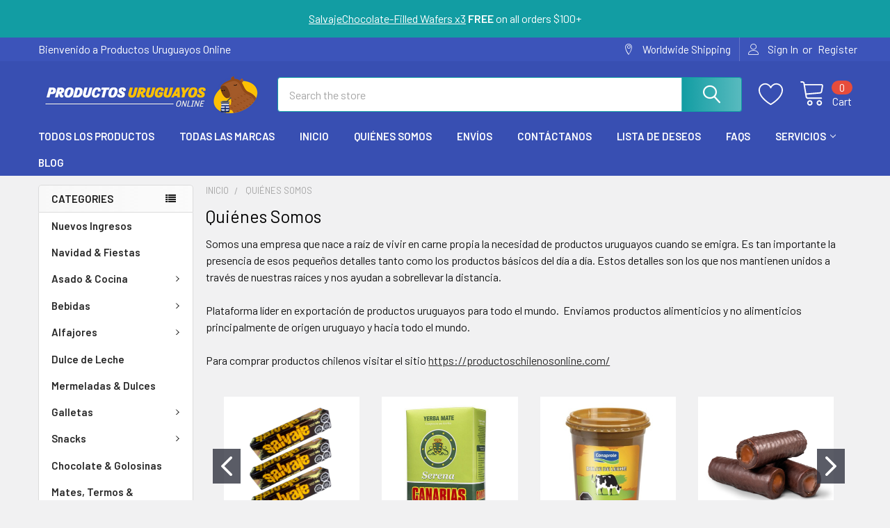

--- FILE ---
content_type: text/html; charset=UTF-8
request_url: https://productosuruguayosonline.com/quienes-somos/
body_size: 22467
content:

<!DOCTYPE html>
<html class="no-js" lang="en">
        <head>
        <title>Quiénes Somos</title>
        <link rel="dns-prefetch preconnect" href="https://cdn11.bigcommerce.com/s-21ihm6p1wp" crossorigin><link rel="dns-prefetch preconnect" href="https://fonts.googleapis.com/" crossorigin><link rel="dns-prefetch preconnect" href="https://fonts.gstatic.com/" crossorigin>
        <meta name="keywords" content="yerba mate,alfajores, dulce de leche, mate gourds,productos uruguayos,uruguay,productos uruguayos online, productos uruguayos, uruguayan products online"><link rel='canonical' href='https://productosuruguayosonline.com/quienes-somos/' /><meta name='platform' content='bigcommerce.stencil' />
        
         

        <link href="https://cdn11.bigcommerce.com/s-21ihm6p1wp/product_images/48x48%20%282%29.png?t=1691437263" rel="shortcut icon">
        <meta name="viewport" content="width=device-width, initial-scale=1, maximum-scale=1">

        <script>
            document.documentElement.className = document.documentElement.className.replace('no-js', 'js');
        </script>

        <script>
    function browserSupportsAllFeatures() {
        return window.Promise
            && window.fetch
            && window.URL
            && window.URLSearchParams
            && window.WeakMap
            // object-fit support
            && ('objectFit' in document.documentElement.style);
    }

    function loadScript(src) {
        var js = document.createElement('script');
        js.src = src;
        js.onerror = function () {
            console.error('Failed to load polyfill script ' + src);
        };
        document.head.appendChild(js);
    }

    if (!browserSupportsAllFeatures()) {
        loadScript('https://cdn11.bigcommerce.com/s-21ihm6p1wp/stencil/bb33a540-0aa4-013b-9abb-36fe01be05c1/e/af807e00-89ac-013d-d507-2ab1982b6e0c/dist/theme-bundle.polyfills.js');
    }
</script>
        <script>window.consentManagerTranslations = `{"locale":"en","locales":{"consent_manager.data_collection_warning":"en","consent_manager.accept_all_cookies":"en","consent_manager.gdpr_settings":"en","consent_manager.data_collection_preferences":"en","consent_manager.manage_data_collection_preferences":"en","consent_manager.use_data_by_cookies":"en","consent_manager.data_categories_table":"en","consent_manager.allow":"en","consent_manager.accept":"en","consent_manager.deny":"en","consent_manager.dismiss":"en","consent_manager.reject_all":"en","consent_manager.category":"en","consent_manager.purpose":"en","consent_manager.functional_category":"en","consent_manager.functional_purpose":"en","consent_manager.analytics_category":"en","consent_manager.analytics_purpose":"en","consent_manager.targeting_category":"en","consent_manager.advertising_category":"en","consent_manager.advertising_purpose":"en","consent_manager.essential_category":"en","consent_manager.esential_purpose":"en","consent_manager.yes":"en","consent_manager.no":"en","consent_manager.not_available":"en","consent_manager.cancel":"en","consent_manager.save":"en","consent_manager.back_to_preferences":"en","consent_manager.close_without_changes":"en","consent_manager.unsaved_changes":"en","consent_manager.by_using":"en","consent_manager.agree_on_data_collection":"en","consent_manager.change_preferences":"en","consent_manager.cancel_dialog_title":"en","consent_manager.privacy_policy":"en","consent_manager.allow_category_tracking":"en","consent_manager.disallow_category_tracking":"en"},"translations":{"consent_manager.data_collection_warning":"We use cookies (and other similar technologies) to collect data to improve your shopping experience.","consent_manager.accept_all_cookies":"Accept All Cookies","consent_manager.gdpr_settings":"Settings","consent_manager.data_collection_preferences":"Website Data Collection Preferences","consent_manager.manage_data_collection_preferences":"Manage Website Data Collection Preferences","consent_manager.use_data_by_cookies":" uses data collected by cookies and JavaScript libraries to improve your shopping experience.","consent_manager.data_categories_table":"The table below outlines how we use this data by category. To opt out of a category of data collection, select 'No' and save your preferences.","consent_manager.allow":"Allow","consent_manager.accept":"Accept","consent_manager.deny":"Deny","consent_manager.dismiss":"Dismiss","consent_manager.reject_all":"Reject all","consent_manager.category":"Category","consent_manager.purpose":"Purpose","consent_manager.functional_category":"Functional","consent_manager.functional_purpose":"Enables enhanced functionality, such as videos and live chat. If you do not allow these, then some or all of these functions may not work properly.","consent_manager.analytics_category":"Analytics","consent_manager.analytics_purpose":"Provide statistical information on site usage, e.g., web analytics so we can improve this website over time.","consent_manager.targeting_category":"Targeting","consent_manager.advertising_category":"Advertising","consent_manager.advertising_purpose":"Used to create profiles or personalize content to enhance your shopping experience.","consent_manager.essential_category":"Essential","consent_manager.esential_purpose":"Essential for the site and any requested services to work, but do not perform any additional or secondary function.","consent_manager.yes":"Yes","consent_manager.no":"No","consent_manager.not_available":"N/A","consent_manager.cancel":"Cancel","consent_manager.save":"Save","consent_manager.back_to_preferences":"Back to Preferences","consent_manager.close_without_changes":"You have unsaved changes to your data collection preferences. Are you sure you want to close without saving?","consent_manager.unsaved_changes":"You have unsaved changes","consent_manager.by_using":"By using our website, you're agreeing to our","consent_manager.agree_on_data_collection":"By using our website, you're agreeing to the collection of data as described in our ","consent_manager.change_preferences":"You can change your preferences at any time","consent_manager.cancel_dialog_title":"Are you sure you want to cancel?","consent_manager.privacy_policy":"Privacy Policy","consent_manager.allow_category_tracking":"Allow [CATEGORY_NAME] tracking","consent_manager.disallow_category_tracking":"Disallow [CATEGORY_NAME] tracking"}}`;</script>
        
        <script>
            window.lazySizesConfig = window.lazySizesConfig || {};
            window.lazySizesConfig.loadMode = 1;
        </script>
        <script async src="https://cdn11.bigcommerce.com/s-21ihm6p1wp/stencil/bb33a540-0aa4-013b-9abb-36fe01be05c1/e/af807e00-89ac-013d-d507-2ab1982b6e0c/dist/theme-bundle.head_async.js"></script>

            <link href="https://fonts.googleapis.com/css?family=Barlow:600,400%7CQuicksand:400&display=block" rel="stylesheet">
            <link rel="preload" href="https://cdn11.bigcommerce.com/s-21ihm6p1wp/stencil/bb33a540-0aa4-013b-9abb-36fe01be05c1/e/af807e00-89ac-013d-d507-2ab1982b6e0c/dist/theme-bundle.font.js" as="script">
            <script async src="https://cdn11.bigcommerce.com/s-21ihm6p1wp/stencil/bb33a540-0aa4-013b-9abb-36fe01be05c1/e/af807e00-89ac-013d-d507-2ab1982b6e0c/dist/theme-bundle.font.js"></script>
            <link data-stencil-stylesheet href="https://cdn11.bigcommerce.com/s-21ihm6p1wp/stencil/bb33a540-0aa4-013b-9abb-36fe01be05c1/e/af807e00-89ac-013d-d507-2ab1982b6e0c/css/theme-0626c500-6746-013e-9d3a-22f3333490f5.css" rel="stylesheet">
            <!-- Start Tracking Code for analytics_googleanalytics -->

<!-- Google tag (gtag.js) -->
<script async src="https://www.googletagmanager.com/gtag/js?id=G-DQ7WDQLDBZ"></script>
<script>
  window.dataLayer = window.dataLayer || [];
  function gtag(){dataLayer.push(arguments);}
  gtag('js', new Date());

  gtag('config', 'G-DQ7WDQLDBZ');
</script>

<!-- End Tracking Code for analytics_googleanalytics -->


<script type="text/javascript" src="https://checkout-sdk.bigcommerce.com/v1/loader.js" defer ></script>
<script type="text/javascript">
var BCData = {};
</script>

 <script data-cfasync="false" src="https://microapps.bigcommerce.com/bodl-events/1.9.4/index.js" integrity="sha256-Y0tDj1qsyiKBRibKllwV0ZJ1aFlGYaHHGl/oUFoXJ7Y=" nonce="" crossorigin="anonymous"></script>
 <script data-cfasync="false" nonce="">

 (function() {
    function decodeBase64(base64) {
       const text = atob(base64);
       const length = text.length;
       const bytes = new Uint8Array(length);
       for (let i = 0; i < length; i++) {
          bytes[i] = text.charCodeAt(i);
       }
       const decoder = new TextDecoder();
       return decoder.decode(bytes);
    }
    window.bodl = JSON.parse(decodeBase64("[base64]"));
 })()

 </script>

<script nonce="">
(function () {
    var xmlHttp = new XMLHttpRequest();

    xmlHttp.open('POST', 'https://bes.gcp.data.bigcommerce.com/nobot');
    xmlHttp.setRequestHeader('Content-Type', 'application/json');
    xmlHttp.send('{"store_id":"1002633115","timezone_offset":"-5.0","timestamp":"2026-01-21T00:05:27.33004300Z","visit_id":"ff48c759-5f86-47d2-98dd-04249c8eac81","channel_id":1}');
})();
</script>

        
        <link rel="preload" href="https://cdn11.bigcommerce.com/s-21ihm6p1wp/stencil/bb33a540-0aa4-013b-9abb-36fe01be05c1/e/af807e00-89ac-013d-d507-2ab1982b6e0c/dist/theme-bundle.main.js" as="script">

        <!-- snippet location htmlhead -->

         
    </head>
    <body class="csscolumns papaSupermarket-layout--left-sidebar 
        papaSupermarket-style--modern
        papaSupermarket-pageType--page 
        papaSupermarket-page--pages-page 
        emthemesModez-productUniform
        
        
        papaSupermarket--showAllCategoriesMenu
        
        
        
        
        
        
        " id="topOfPage">

        <!-- Facebook SDK -->
        <div id="fb-root"></div>
        <script async defer crossorigin="anonymous" src="https://connect.facebook.net/en_US/sdk.js#xfbml=1&version=v7.0&appId=378187145615477&autoLogAppEvents=1" nonce="VinhY3Lb"></script>

        <!-- snippet location header -->
        <svg data-src="https://cdn11.bigcommerce.com/s-21ihm6p1wp/stencil/bb33a540-0aa4-013b-9abb-36fe01be05c1/e/af807e00-89ac-013d-d507-2ab1982b6e0c/img/icon-sprite.svg" class="icons-svg-sprite"></svg>

            <div data-emthemesmodez-remote-banner="emthemesModezBannersBlockAdvTopHeader"></div>
<header class="header" role="banner" >
    <a href="#" class="mobileMenu-toggle" data-mobile-menu-toggle="menu">
        <span class="mobileMenu-toggleIcon">Toggle menu</span>
    </a>

    <div class="emthemesModez-header-topSection">
        <div class="container">
            <nav class="navUser navUser--storeInfo">
    <ul class="navUser-section">
        <li class="navUser-item">
            <span class="navUser-welcome">Bienvenido a Productos Uruguayos Online</span>
        </li>
    </ul>
</nav>

<nav class="navUser">

        <div data-emthemesmodez-remote-banner="emthemesModezBannersBlockTopHeaderBanner02"></div>

        
    <ul class="navUser-section">
        
        <li class="navUser-item">
            <span class="navUser-action">
                <span class="navUser-item-icon emthemesModez-icon-linear-map-marker"></span>
                <span>Worldwide Shipping</span>
            </span>
        </li>


        <li class="navUser-item navUser-item--account">
                <a class="navUser-action" href="/login.php">
                    <span class="navUser-item-icon navUser-item-loginIcon emthemesModez-icon-linear-user"></span>
                    <span class="navUser-item-loginLabel">Sign In</span>
                </a>
                    <span class="navUser-or">or</span> <a class="navUser-action" href="/login.php?action=create_account">Register</a>
        </li>
    </ul>
</nav>        </div>
    </div>

    <div class="emthemesModez-header-userSection emthemesModez-header-userSection--logo-left" data-stickymenu>
        <div class="container">
            <nav class="navUser">
    
    <ul class="navUser-section navUser-section--alt">


            <li class="navUser-item">
                <a class="navUser-action navUser-action--wishlist" href="/wishlist.php" title="Wish Lists">
                    <span class="navUser-item-icon navUser-item-wishlistIcon"><svg class="icon"><use xlink:href="#icon-heart" /></svg></span>
                    <span class="navUser-item-wishlistLabel"><span class='firstword'>Wish </span>Lists</span>
                </a>
            </li>
        

        <li class="navUser-item navUser-item--compare">
            <a class="navUser-action navUser-action--compare" href="/compare" data-compare-nav>Compare <span class="countPill countPill--positive countPill--alt"></span></a>
        </li>
        

        <li class="navUser-item navUser-item--recentlyViewed">
            <a class="navUser-action navUser-action--recentlyViewed" href="#recently-viewed" data-dropdown="recently-viewed-dropdown" data-options="align:right" title="Recently Viewed" style="display:none">
                <span class="navUser-item-icon navUser-item-recentlyViewedIcon"><svg class="icon"><use xlink:href="#icon-recent-list" /></svg></span>
                <span class="navUser-item-recentlyViewedLabel"><span class='firstword'>Recently </span>Viewed</span>
            </a>
            <div class="dropdown-menu" id="recently-viewed-dropdown" data-dropdown-content aria-hidden="true"></div>
        </li>

        <li class="navUser-item navUser-item--cart">

            <a
                class="navUser-action navUser-action--cart"
                data-cart-preview
                data-dropdown="cart-preview-dropdown"
                data-options="align:right"
                href="/cart.php"
                title="Cart">
                <span class="navUser-item-icon navUser-item-cartIcon"><svg class="icon"><use xlink:href="#icon-cart" /></svg></span>
                <span class="navUser-item-cartLabel">Cart</span> <span class="countPill cart-quantity"></span>
            </a>

            <div class="dropdown-menu" id="cart-preview-dropdown" data-dropdown-content aria-hidden="true"></div>
        </li>
    </ul>
</nav>

                <div class="header-logo header-logo--left">
                    <a href="https://productosuruguayosonline.com/" data-instantload='{"page":"home"}'>
            <div class="header-logo-image-container">
                <img class="header-logo-image" src="https://cdn11.bigcommerce.com/s-21ihm6p1wp/images/stencil/320x70/ginmesa_de_trabajo_65_1691497758__50211.original.png" srcset="https://cdn11.bigcommerce.com/s-21ihm6p1wp/images/stencil/320x70/ginmesa_de_trabajo_65_1691497758__50211.original.png 1x, https://cdn11.bigcommerce.com/s-21ihm6p1wp/images/stencil/640w/ginmesa_de_trabajo_65_1691497758__50211.original.png 2x" alt="Productos Uruguayos Online" title="Productos Uruguayos Online">
            </div>
</a>
                </div>

            <div class="emthemesModez-quickSearch" data-prevent-quick-search-close>
    <!-- snippet location forms_search -->
    <form class="form" action="/search.php">
        <fieldset class="form-fieldset">
            <div class="form-field">
                <label class="is-srOnly" for="search_query">Search</label>
                <div class="form-prefixPostfix wrap">
                    <input class="form-input" data-search-quick name="search_query" id="search_query" data-error-message="Search field cannot be empty." placeholder="Search the store" autocomplete="off">
                    <input type="submit" class="button button--primary form-prefixPostfix-button--postfix" value="Search" />
                </div>
            </div>
        </fieldset>
    </form>
</div>        </div>
    </div>

    <div class="navPages-container navPages-container--bg" id="menu" data-menu>
        <div class="container">
            <nav class="navPages">

        <div class="emthemesModez-navPages-verticalCategories-container">
            <a class="navPages-action has-subMenu" data-collapsible="emthemesModez-verticalCategories"
                data-collapsible-disabled-breakpoint="medium"
                data-collapsible-disabled-state="open"
                data-collapsible-enabled-state="closed">Categories</a>
            <div class="emthemesModez-verticalCategories " id="emthemesModez-verticalCategories" data-emthemesmodez-fix-height="emthemesModez-section1-container" aria-hidden="true">
                <ul class="navPages-list navPages-list--categories">

                            <li class="navPages-item">
                                <a class="navPages-action" href="https://productosuruguayosonline.com/nuevos-ingresos/" data-instantload >Nuevos Ingresos</a>
                            </li>
                            <li class="navPages-item">
                                <a class="navPages-action" href="https://productosuruguayosonline.com/navidad-fiestas/" data-instantload >Navidad &amp; Fiestas</a>
                            </li>
                            <li class="navPages-item">
                                <a class="navPages-action has-subMenu " href="https://productosuruguayosonline.com/asado-cocina/"
    data-instantload
    
    data-collapsible="navPages-43"
    data-collapsible-disabled-breakpoint="medium"
    data-collapsible-disabled-state="open"
    data-collapsible-enabled-state="closed">
    Asado &amp; Cocina <i class="icon navPages-action-moreIcon" aria-hidden="true"><svg><use xlink:href="#icon-chevron-down" /></svg></i>
</a>
<div class="navPage-subMenu
    " id="navPages-43" aria-hidden="true" tabindex="-1">
    <ul class="navPage-subMenu-list">
        <li class="navPage-subMenu-item">
            <a class="navPage-subMenu-action navPages-action" href="https://productosuruguayosonline.com/asado-cocina/" data-instantload>All Asado &amp; Cocina</a>
        </li>
            <li class="navPage-subMenu-item">
                    <a class="navPage-subMenu-action navPages-action" href="https://productosuruguayosonline.com/asado-cocina/accesorios-utensilios-de-cocina/" data-instantload >Accesorios &amp; Utensilios de Cocina</a>
            </li>
            <li class="navPage-subMenu-item">
                    <a class="navPage-subMenu-action navPages-action" href="https://productosuruguayosonline.com/asado-cocina/delantales/" data-instantload >Delantales</a>
            </li>
            <li class="navPage-subMenu-item">
                    <a class="navPage-subMenu-action navPages-action" href="https://productosuruguayosonline.com/asado-cocina/tazas/" data-instantload >Tazas</a>
            </li>
    </ul>
</div>
                            </li>
                            <li class="navPages-item">
                                <a class="navPages-action has-subMenu " href="https://productosuruguayosonline.com/bebidas/"
    data-instantload
    
    data-collapsible="navPages-38"
    data-collapsible-disabled-breakpoint="medium"
    data-collapsible-disabled-state="open"
    data-collapsible-enabled-state="closed">
    Bebidas <i class="icon navPages-action-moreIcon" aria-hidden="true"><svg><use xlink:href="#icon-chevron-down" /></svg></i>
</a>
<div class="navPage-subMenu
    " id="navPages-38" aria-hidden="true" tabindex="-1">
    <ul class="navPage-subMenu-list">
        <li class="navPage-subMenu-item">
            <a class="navPage-subMenu-action navPages-action" href="https://productosuruguayosonline.com/bebidas/" data-instantload>All Bebidas</a>
        </li>
            <li class="navPage-subMenu-item">
                    <a class="navPage-subMenu-action navPages-action" href="https://productosuruguayosonline.com/bebidas/cafe-cafe-instantaneo/" data-instantload >Café &amp; Café Instantáneo</a>
            </li>
            <li class="navPage-subMenu-item">
                    <a class="navPage-subMenu-action navPages-action" href="https://productosuruguayosonline.com/bebidas/gaseosas-jugos-bebidas-sin-alcohol/" data-instantload >Gaseosas, Jugos &amp; Bebidas Sin Alcohol</a>
            </li>
            <li class="navPage-subMenu-item">
                    <a class="navPage-subMenu-action navPages-action" href="https://productosuruguayosonline.com/bebidas/infusiones/" data-instantload >Infusiones</a>
            </li>
            <li class="navPage-subMenu-item">
                    <a class="navPage-subMenu-action navPages-action" href="https://productosuruguayosonline.com/bebidas/otras-bebidas/" data-instantload >Otras Bebidas</a>
            </li>
    </ul>
</div>
                            </li>
                            <li class="navPages-item">
                                <a class="navPages-action has-subMenu " href="https://productosuruguayosonline.com/alfajores/"
    data-instantload
    
    data-collapsible="navPages-29"
    data-collapsible-disabled-breakpoint="medium"
    data-collapsible-disabled-state="open"
    data-collapsible-enabled-state="closed">
    Alfajores <i class="icon navPages-action-moreIcon" aria-hidden="true"><svg><use xlink:href="#icon-chevron-down" /></svg></i>
</a>
<div class="navPage-subMenu
    " id="navPages-29" aria-hidden="true" tabindex="-1">
    <ul class="navPage-subMenu-list">
        <li class="navPage-subMenu-item">
            <a class="navPage-subMenu-action navPages-action" href="https://productosuruguayosonline.com/alfajores/" data-instantload>All Alfajores</a>
        </li>
            <li class="navPage-subMenu-item">
                    <a class="navPage-subMenu-action navPages-action" href="https://productosuruguayosonline.com/alfajores/alfajores-blancos/" data-instantload >Alfajores Blancos</a>
            </li>
            <li class="navPage-subMenu-item">
                    <a class="navPage-subMenu-action navPages-action" href="https://productosuruguayosonline.com/alfajores/alfajores-de-maicena-otros/" data-instantload >Alfajores de Maicena /Otros</a>
            </li>
            <li class="navPage-subMenu-item">
                    <a class="navPage-subMenu-action navPages-action" href="https://productosuruguayosonline.com/alfajores/alfajores-negros/" data-instantload >Alfajores Negros</a>
            </li>
    </ul>
</div>
                            </li>
                            <li class="navPages-item">
                                <a class="navPages-action" href="https://productosuruguayosonline.com/dulce-de-leche/" data-instantload >Dulce de Leche</a>
                            </li>
                            <li class="navPages-item">
                                <a class="navPages-action" href="https://productosuruguayosonline.com/mermeladas-dulces/" data-instantload >Mermeladas &amp; Dulces</a>
                            </li>
                            <li class="navPages-item">
                                <a class="navPages-action has-subMenu " href="https://productosuruguayosonline.com/galletas/"
    data-instantload
    
    data-collapsible="navPages-28"
    data-collapsible-disabled-breakpoint="medium"
    data-collapsible-disabled-state="open"
    data-collapsible-enabled-state="closed">
    Galletas <i class="icon navPages-action-moreIcon" aria-hidden="true"><svg><use xlink:href="#icon-chevron-down" /></svg></i>
</a>
<div class="navPage-subMenu
    " id="navPages-28" aria-hidden="true" tabindex="-1">
    <ul class="navPage-subMenu-list">
        <li class="navPage-subMenu-item">
            <a class="navPage-subMenu-action navPages-action" href="https://productosuruguayosonline.com/galletas/" data-instantload>All Galletas</a>
        </li>
            <li class="navPage-subMenu-item">
                    <a class="navPage-subMenu-action navPages-action" href="https://productosuruguayosonline.com/galletas/galletas-dulces/" data-instantload >Galletas Dulces</a>
            </li>
            <li class="navPage-subMenu-item">
                    <a class="navPage-subMenu-action navPages-action" href="https://productosuruguayosonline.com/galletas/galletas-saladas/" data-instantload >Galletas Saladas</a>
            </li>
    </ul>
</div>
                            </li>
                            <li class="navPages-item">
                                <a class="navPages-action has-subMenu " href="https://productosuruguayosonline.com/snacks/"
    data-instantload
    
    data-collapsible="navPages-53"
    data-collapsible-disabled-breakpoint="medium"
    data-collapsible-disabled-state="open"
    data-collapsible-enabled-state="closed">
    Snacks <i class="icon navPages-action-moreIcon" aria-hidden="true"><svg><use xlink:href="#icon-chevron-down" /></svg></i>
</a>
<div class="navPage-subMenu
    " id="navPages-53" aria-hidden="true" tabindex="-1">
    <ul class="navPage-subMenu-list">
        <li class="navPage-subMenu-item">
            <a class="navPage-subMenu-action navPages-action" href="https://productosuruguayosonline.com/snacks/" data-instantload>All Snacks</a>
        </li>
            <li class="navPage-subMenu-item">
                    <a class="navPage-subMenu-action navPages-action" href="https://productosuruguayosonline.com/snacks/snacks-dulces/" data-instantload >Snacks Dulces</a>
            </li>
            <li class="navPage-subMenu-item">
                    <a class="navPage-subMenu-action navPages-action" href="https://productosuruguayosonline.com/snacks/snacks-salados/" data-instantload >Snacks Salados</a>
            </li>
    </ul>
</div>
                            </li>
                            <li class="navPages-item">
                                <a class="navPages-action" href="https://productosuruguayosonline.com/chocolate-golosinas/" data-instantload >Chocolate &amp; Golosinas</a>
                            </li>
                            <li class="navPages-item">
                                <a class="navPages-action" href="https://productosuruguayosonline.com/mates-termos-bombillas/" data-instantload >Mates, Termos &amp; Bombillas</a>
                            </li>
                            <li class="navPages-item">
                                <a class="navPages-action" href="https://productosuruguayosonline.com/yerba-mate/" data-instantload >Yerba Mate</a>
                            </li>
                            <li class="navPages-item">
                                <a class="navPages-action has-subMenu " href="https://productosuruguayosonline.com/aderezos-condimentos/"
    data-instantload
    
    data-collapsible="navPages-31"
    data-collapsible-disabled-breakpoint="medium"
    data-collapsible-disabled-state="open"
    data-collapsible-enabled-state="closed">
    Aderezos &amp; Condimentos <i class="icon navPages-action-moreIcon" aria-hidden="true"><svg><use xlink:href="#icon-chevron-down" /></svg></i>
</a>
<div class="navPage-subMenu
    " id="navPages-31" aria-hidden="true" tabindex="-1">
    <ul class="navPage-subMenu-list">
        <li class="navPage-subMenu-item">
            <a class="navPage-subMenu-action navPages-action" href="https://productosuruguayosonline.com/aderezos-condimentos/" data-instantload>All Aderezos &amp; Condimentos</a>
        </li>
            <li class="navPage-subMenu-item">
                    <a class="navPage-subMenu-action navPages-action" href="https://productosuruguayosonline.com/aderezos-condimentos/aderezos/" data-instantload >Aderezos</a>
            </li>
            <li class="navPage-subMenu-item">
                    <a class="navPage-subMenu-action navPages-action" href="https://productosuruguayosonline.com/aderezos-condimentos/especias-hierbas/" data-instantload >Especias &amp; Hierbas</a>
            </li>
            <li class="navPage-subMenu-item">
                    <a class="navPage-subMenu-action navPages-action" href="https://productosuruguayosonline.com/aderezos-condimentos/salsas/" data-instantload >Salsas</a>
            </li>
            <li class="navPage-subMenu-item">
                    <a class="navPage-subMenu-action navPages-action" href="https://productosuruguayosonline.com/aderezos-condimentos/semillas/" data-instantload >Semillas</a>
            </li>
    </ul>
</div>
                            </li>
                            <li class="navPages-item">
                                <a class="navPages-action" href="https://productosuruguayosonline.com/conservas-enlatados/" data-instantload >Conservas &amp; Enlatados</a>
                            </li>
                            <li class="navPages-item">
                                <a class="navPages-action" href="https://productosuruguayosonline.com/panaderia-panificados/" data-instantload >Panadería &amp; Panificados</a>
                            </li>
                            <li class="navPages-item">
                                <a class="navPages-action" href="https://productosuruguayosonline.com/harinas-premezclas/" data-instantload >Harinas &amp; Premezclas</a>
                            </li>
                            <li class="navPages-item">
                                <a class="navPages-action has-subMenu " href="https://productosuruguayosonline.com/frescos/"
    data-instantload
    
    data-collapsible="navPages-45"
    data-collapsible-disabled-breakpoint="medium"
    data-collapsible-disabled-state="open"
    data-collapsible-enabled-state="closed">
    Frescos <i class="icon navPages-action-moreIcon" aria-hidden="true"><svg><use xlink:href="#icon-chevron-down" /></svg></i>
</a>
<div class="navPage-subMenu
    " id="navPages-45" aria-hidden="true" tabindex="-1">
    <ul class="navPage-subMenu-list">
        <li class="navPage-subMenu-item">
            <a class="navPage-subMenu-action navPages-action" href="https://productosuruguayosonline.com/frescos/" data-instantload>All Frescos</a>
        </li>
            <li class="navPage-subMenu-item">
                    <a class="navPage-subMenu-action navPages-action" href="https://productosuruguayosonline.com/frescos/embutidos/" data-instantload >Embutidos</a>
            </li>
            <li class="navPage-subMenu-item">
                    <a class="navPage-subMenu-action navPages-action" href="https://productosuruguayosonline.com/frescos/grasas/" data-instantload >Grasas</a>
            </li>
            <li class="navPage-subMenu-item">
                    <a class="navPage-subMenu-action navPages-action" href="https://productosuruguayosonline.com/frescos/quesos/" data-instantload >Quesos</a>
            </li>
    </ul>
</div>
                            </li>
                            <li class="navPages-item">
                                <a class="navPages-action" href="https://productosuruguayosonline.com/sopas-caldos/" data-instantload >Sopas &amp; Caldos</a>
                            </li>
                            <li class="navPages-item">
                                <a class="navPages-action" href="https://productosuruguayosonline.com/pasta/" data-instantload >Pasta</a>
                            </li>
                            <li class="navPages-item">
                                <a class="navPages-action" href="https://productosuruguayosonline.com/libre-de-gluten/" data-instantload >Libre de Gluten</a>
                            </li>
                            <li class="navPages-item">
                                <a class="navPages-action has-subMenu " href="https://productosuruguayosonline.com/ba-o/"
    data-instantload
    
    data-collapsible="navPages-74"
    data-collapsible-disabled-breakpoint="medium"
    data-collapsible-disabled-state="open"
    data-collapsible-enabled-state="closed">
    Baño <i class="icon navPages-action-moreIcon" aria-hidden="true"><svg><use xlink:href="#icon-chevron-down" /></svg></i>
</a>
<div class="navPage-subMenu
    " id="navPages-74" aria-hidden="true" tabindex="-1">
    <ul class="navPage-subMenu-list">
        <li class="navPage-subMenu-item">
            <a class="navPage-subMenu-action navPages-action" href="https://productosuruguayosonline.com/ba-o/" data-instantload>All Baño</a>
        </li>
            <li class="navPage-subMenu-item">
                    <a class="navPage-subMenu-action navPages-action" href="https://productosuruguayosonline.com/ba-o/toallas-y-toallones/" data-instantload >Toallas y Toallones</a>
            </li>
            <li class="navPage-subMenu-item">
                    <a class="navPage-subMenu-action navPages-action" href="https://productosuruguayosonline.com/ba-o/salud-tocador/" data-instantload >Salud &amp; Tocador</a>
            </li>
    </ul>
</div>
                            </li>
                            <li class="navPages-item">
                                <a class="navPages-action has-subMenu " href="https://productosuruguayosonline.com/salud-cuidado-personal/"
    data-instantload
    
    data-collapsible="navPages-75"
    data-collapsible-disabled-breakpoint="medium"
    data-collapsible-disabled-state="open"
    data-collapsible-enabled-state="closed">
    Salud &amp; Cuidado Personal <i class="icon navPages-action-moreIcon" aria-hidden="true"><svg><use xlink:href="#icon-chevron-down" /></svg></i>
</a>
<div class="navPage-subMenu
    " id="navPages-75" aria-hidden="true" tabindex="-1">
    <ul class="navPage-subMenu-list">
        <li class="navPage-subMenu-item">
            <a class="navPage-subMenu-action navPages-action" href="https://productosuruguayosonline.com/salud-cuidado-personal/" data-instantload>All Salud &amp; Cuidado Personal</a>
        </li>
            <li class="navPage-subMenu-item">
                    <a class="navPage-subMenu-action navPages-action" href="https://productosuruguayosonline.com/salud-cuidado-personal/cuidado-de-la-piel/" data-instantload >Cuidado de la Piel</a>
            </li>
            <li class="navPage-subMenu-item">
                    <a class="navPage-subMenu-action navPages-action" href="https://productosuruguayosonline.com/salud-cuidado-personal/cuidado-del-cabello/" data-instantload >Cuidado del Cabello</a>
            </li>
            <li class="navPage-subMenu-item">
                    <a class="navPage-subMenu-action navPages-action" href="https://productosuruguayosonline.com/salud-cuidado-personal/fragancias-lociones/" data-instantload >Fragancias &amp; Lociones</a>
            </li>
    </ul>
</div>
                            </li>
                            <li class="navPages-item">
                                <a class="navPages-action" href="https://productosuruguayosonline.com/jugueteria-juegos-de-mesa/" data-instantload >Juguetería &amp; Juegos de Mesa</a>
                            </li>
                            <li class="navPages-item">
                                <a class="navPages-action" href="https://productosuruguayosonline.com/souvenirs-cotillon-fiestas/" data-instantload >Souvenirs, Cotillón &amp; Fiestas</a>
                            </li>
                            <li class="navPages-item">
                                <a class="navPages-action" href="https://productosuruguayosonline.com/libros/" data-instantload >Libros</a>
                            </li>
                            <li class="navPages-item">
                                <a class="navPages-action has-subMenu " href="https://productosuruguayosonline.com/ropa-accesorios/"
    data-instantload
    
    data-collapsible="navPages-40"
    data-collapsible-disabled-breakpoint="medium"
    data-collapsible-disabled-state="open"
    data-collapsible-enabled-state="closed">
    Ropa &amp; Accesorios <i class="icon navPages-action-moreIcon" aria-hidden="true"><svg><use xlink:href="#icon-chevron-down" /></svg></i>
</a>
<div class="navPage-subMenu
    " id="navPages-40" aria-hidden="true" tabindex="-1">
    <ul class="navPage-subMenu-list">
        <li class="navPage-subMenu-item">
            <a class="navPage-subMenu-action navPages-action" href="https://productosuruguayosonline.com/ropa-accesorios/" data-instantload>All Ropa &amp; Accesorios</a>
        </li>
            <li class="navPage-subMenu-item">
                    <a class="navPage-subMenu-action navPages-action" href="https://productosuruguayosonline.com/ropa-accesorios/camisetas/" data-instantload >Camisetas</a>
            </li>
            <li class="navPage-subMenu-item">
                    <a class="navPage-subMenu-action navPages-action" href="https://productosuruguayosonline.com/ropa-accesorios/gorros-gorras-sombreros/" data-instantload >Gorros, Gorras &amp; Sombreros</a>
            </li>
    </ul>
</div>
                            </li>
                            <li class="navPages-item">
                                <a class="navPages-action" href="https://productosuruguayosonline.com/nueva-categor-iacute-a/" data-instantload >Limpieza del Hogar</a>
                            </li>
                            <li class="navPages-item">
                                <a class="navPages-action" href="https://productosuruguayosonline.com/spain/" data-instantload >Spain</a>
                            </li>
                            <li class="navPages-item">
                                <a class="navPages-action" href="https://productosuruguayosonline.com/mexico/" data-instantload >Mexico</a>
                            </li>
                    
                </ul>
            </div>
        </div>
    
    
        <ul class="navPages-list">
                <li class="navPages-item">
                    <a class="navPages-action" data-instantload href="https://productosuruguayosonline.com/categories?sort=allproducts&amp;limit=100&amp;mode=4">Todos Los Productos</a>
                </li>
                <li class="navPages-item">
                    <a class="navPages-action" data-instantload href="https://productosuruguayosonline.com/brands/">Todas las marcas</a>
                </li>
                <li class="navPages-item">
                    <a class="navPages-action" data-instantload href="/">Inicio</a>
                </li>
                <li class="navPages-item">
                    <a class="navPages-action" data-instantload href="https://productosuruguayosonline.com/quienes-somos/">Quiénes Somos</a>
                </li>
                <li class="navPages-item">
                    <a class="navPages-action" data-instantload href="https://productosuruguayosonline.com/envios/">Envíos</a>
                </li>
                <li class="navPages-item">
                    <a class="navPages-action" data-instantload href="https://productosuruguayosonline.com/contactanos/">Contáctanos</a>
                </li>
                <li class="navPages-item">
                    <a class="navPages-action" data-instantload href="https://productosuruguayosonline.com/login.php?from=wishlist.php%3F">Lista de Deseos</a>
                </li>
                <li class="navPages-item">
                    <a class="navPages-action" data-instantload href="https://productosuruguayosonline.com/faqs/">FAQs</a>
                </li>
                <li class="navPages-item">
                    <a class="navPages-action has-subMenu" href="#" 
    data-instantload
    data-collapsible="navPages-page-8"
    data-collapsible-disabled-breakpoint="medium"
    data-collapsible-disabled-state="open"
    data-collapsible-enabled-state="closed">
    Servicios <i class="icon navPages-action-moreIcon" aria-hidden="true"><svg><use xlink:href="#icon-chevron-down" /></svg></i>
</a>
<div class="navPage-subMenu navPage-subMenu--standard" id="navPages-page-8" aria-hidden="true" tabindex="-1">
    <ul class="navPage-subMenu-list">
        <li class="navPage-subMenu-item">
            <a class="navPage-subMenu-action navPages-action" data-instantload href="#">Servicios</a>
        </li>
            <li class="navPage-subMenu-item">
                    <a class="navPage-subMenu-action navPages-action" data-instantload href="https://productosuruguayosonline.com/vender-en-productos-uruguayos-online/">Vender en Productos Uruguayos Online</a>
            </li>
            <li class="navPage-subMenu-item">
                    <a class="navPage-subMenu-action navPages-action" data-instantload href="https://productosuruguayosonline.com/comprar-en-mercado-libre-uruguay/">Comprar en Mercado Libre Uruguay</a>
            </li>
            <li class="navPage-subMenu-item">
                    <a class="navPage-subMenu-action navPages-action" data-instantload href="https://productosuruguayosonline.com/envios-internacionales/">Envíos Internacionales</a>
            </li>
            <li class="navPage-subMenu-item">
                    <a class="navPage-subMenu-action navPages-action" data-instantload href="https://productosuruguayosonline.com/compras-por-mayor/">Compras por Mayor</a>
            </li>
    </ul>
</div>
                </li>
                <li class="navPages-item">
                    <a class="navPages-action" data-instantload href="https://productosuruguayosonline.com/blog/">Blog</a>
                </li>
        </ul>
    <ul class="navPages-list navPages-list--user">
            <li class="navPages-item">
                <a class="navPages-action" href="/login.php">Sign In</a>
                    <a class="navPages-action" href="/login.php?action=create_account">Register</a>
            </li>
    </ul>

</nav>
        </div>
    </div>

</header>

<div class="emthemesModez-quickSearch emthemesModez-quickSearch--mobileOnly" data-prevent-quick-search-close>
    <!-- snippet location forms_search -->
    <form class="form" action="/search.php">
        <fieldset class="form-fieldset">
            <div class="form-field">
                <label class="is-srOnly" for="search_query_mobile">Search</label>
                <div class="form-prefixPostfix wrap">
                    <input class="form-input" data-search-quick name="search_query" id="search_query_mobile" data-error-message="Search field cannot be empty." placeholder="Search the store" autocomplete="off">
                    <input type="submit" class="button button--primary form-prefixPostfix-button--postfix" value="Search" />
                </div>
            </div>
        </fieldset>
    </form>
</div>
<div class="dropdown dropdown--quickSearch" id="quickSearch" aria-hidden="true" tabindex="-1" data-prevent-quick-search-close>
    <div class="container">
        <section class="quickSearchResults" data-bind="html: results"></section>
    </div>
</div>
<div class="emthemesModez-overlay"></div>

<div data-content-region="header_bottom--global"></div>
<div data-content-region="header_bottom"></div>

        <div class="body" data-currency-code="USD">
     
    <div class="container">
        
<main class="page">

        <div class="page-sidebar">
            <nav class="navList navList--aside">
    <div data-content-region="home_sidebar_top--global"></div>
    <div data-content-region="home_sidebar_top"></div>

    <div class="sidebarBlock sidebarBlock--verticalCategories sidebarBlock--verticalAllCategories">
    <div class="emthemesModez-navPages-verticalCategories-container">
        <a class="navPages-action has-subMenu" data-collapsible="emthemesModez-verticalCategories-sidebar"
            data-collapsible-disabled-breakpoint="medium"
            data-collapsible-disabled-state="open"
            data-collapsible-enabled-state="closed">Categories</a>
        <div class="emthemesModez-verticalCategories emthemesModez-verticalCategories--open" id="emthemesModez-verticalCategories-sidebar" aria-hidden="false">
            <ul class="navPages-list navPages-list--categories">
                        <li class="navPages-item">
                            <a class="navPages-action" href="https://productosuruguayosonline.com/nuevos-ingresos/" data-instantload >Nuevos Ingresos</a>
                        </li>
                        <li class="navPages-item">
                            <a class="navPages-action" href="https://productosuruguayosonline.com/navidad-fiestas/" data-instantload >Navidad &amp; Fiestas</a>
                        </li>
                        <li class="navPages-item">
                            <a class="navPages-action has-subMenu " href="https://productosuruguayosonline.com/asado-cocina/"
    data-instantload
    
    data-collapsible="navPages-43-sidebar"
    data-collapsible-disabled-breakpoint="medium"
    data-collapsible-disabled-state="open"
    data-collapsible-enabled-state="closed">
    Asado &amp; Cocina <i class="icon navPages-action-moreIcon" aria-hidden="true"><svg><use xlink:href="#icon-chevron-down" /></svg></i>
</a>
<div class="navPage-subMenu
    " id="navPages-43-sidebar" aria-hidden="true" tabindex="-1">
    <ul class="navPage-subMenu-list">
        <li class="navPage-subMenu-item">
            <a class="navPage-subMenu-action navPages-action" href="https://productosuruguayosonline.com/asado-cocina/" data-instantload>All Asado &amp; Cocina</a>
        </li>
            <li class="navPage-subMenu-item">
                    <a class="navPage-subMenu-action navPages-action" href="https://productosuruguayosonline.com/asado-cocina/accesorios-utensilios-de-cocina/" data-instantload >Accesorios &amp; Utensilios de Cocina</a>
            </li>
            <li class="navPage-subMenu-item">
                    <a class="navPage-subMenu-action navPages-action" href="https://productosuruguayosonline.com/asado-cocina/delantales/" data-instantload >Delantales</a>
            </li>
            <li class="navPage-subMenu-item">
                    <a class="navPage-subMenu-action navPages-action" href="https://productosuruguayosonline.com/asado-cocina/tazas/" data-instantload >Tazas</a>
            </li>
    </ul>
</div>
                        </li>
                        <li class="navPages-item">
                            <a class="navPages-action has-subMenu " href="https://productosuruguayosonline.com/bebidas/"
    data-instantload
    
    data-collapsible="navPages-38-sidebar"
    data-collapsible-disabled-breakpoint="medium"
    data-collapsible-disabled-state="open"
    data-collapsible-enabled-state="closed">
    Bebidas <i class="icon navPages-action-moreIcon" aria-hidden="true"><svg><use xlink:href="#icon-chevron-down" /></svg></i>
</a>
<div class="navPage-subMenu
    " id="navPages-38-sidebar" aria-hidden="true" tabindex="-1">
    <ul class="navPage-subMenu-list">
        <li class="navPage-subMenu-item">
            <a class="navPage-subMenu-action navPages-action" href="https://productosuruguayosonline.com/bebidas/" data-instantload>All Bebidas</a>
        </li>
            <li class="navPage-subMenu-item">
                    <a class="navPage-subMenu-action navPages-action" href="https://productosuruguayosonline.com/bebidas/cafe-cafe-instantaneo/" data-instantload >Café &amp; Café Instantáneo</a>
            </li>
            <li class="navPage-subMenu-item">
                    <a class="navPage-subMenu-action navPages-action" href="https://productosuruguayosonline.com/bebidas/gaseosas-jugos-bebidas-sin-alcohol/" data-instantload >Gaseosas, Jugos &amp; Bebidas Sin Alcohol</a>
            </li>
            <li class="navPage-subMenu-item">
                    <a class="navPage-subMenu-action navPages-action" href="https://productosuruguayosonline.com/bebidas/infusiones/" data-instantload >Infusiones</a>
            </li>
            <li class="navPage-subMenu-item">
                    <a class="navPage-subMenu-action navPages-action" href="https://productosuruguayosonline.com/bebidas/otras-bebidas/" data-instantload >Otras Bebidas</a>
            </li>
    </ul>
</div>
                        </li>
                        <li class="navPages-item">
                            <a class="navPages-action has-subMenu " href="https://productosuruguayosonline.com/alfajores/"
    data-instantload
    
    data-collapsible="navPages-29-sidebar"
    data-collapsible-disabled-breakpoint="medium"
    data-collapsible-disabled-state="open"
    data-collapsible-enabled-state="closed">
    Alfajores <i class="icon navPages-action-moreIcon" aria-hidden="true"><svg><use xlink:href="#icon-chevron-down" /></svg></i>
</a>
<div class="navPage-subMenu
    " id="navPages-29-sidebar" aria-hidden="true" tabindex="-1">
    <ul class="navPage-subMenu-list">
        <li class="navPage-subMenu-item">
            <a class="navPage-subMenu-action navPages-action" href="https://productosuruguayosonline.com/alfajores/" data-instantload>All Alfajores</a>
        </li>
            <li class="navPage-subMenu-item">
                    <a class="navPage-subMenu-action navPages-action" href="https://productosuruguayosonline.com/alfajores/alfajores-blancos/" data-instantload >Alfajores Blancos</a>
            </li>
            <li class="navPage-subMenu-item">
                    <a class="navPage-subMenu-action navPages-action" href="https://productosuruguayosonline.com/alfajores/alfajores-de-maicena-otros/" data-instantload >Alfajores de Maicena /Otros</a>
            </li>
            <li class="navPage-subMenu-item">
                    <a class="navPage-subMenu-action navPages-action" href="https://productosuruguayosonline.com/alfajores/alfajores-negros/" data-instantload >Alfajores Negros</a>
            </li>
    </ul>
</div>
                        </li>
                        <li class="navPages-item">
                            <a class="navPages-action" href="https://productosuruguayosonline.com/dulce-de-leche/" data-instantload >Dulce de Leche</a>
                        </li>
                        <li class="navPages-item">
                            <a class="navPages-action" href="https://productosuruguayosonline.com/mermeladas-dulces/" data-instantload >Mermeladas &amp; Dulces</a>
                        </li>
                        <li class="navPages-item">
                            <a class="navPages-action has-subMenu " href="https://productosuruguayosonline.com/galletas/"
    data-instantload
    
    data-collapsible="navPages-28-sidebar"
    data-collapsible-disabled-breakpoint="medium"
    data-collapsible-disabled-state="open"
    data-collapsible-enabled-state="closed">
    Galletas <i class="icon navPages-action-moreIcon" aria-hidden="true"><svg><use xlink:href="#icon-chevron-down" /></svg></i>
</a>
<div class="navPage-subMenu
    " id="navPages-28-sidebar" aria-hidden="true" tabindex="-1">
    <ul class="navPage-subMenu-list">
        <li class="navPage-subMenu-item">
            <a class="navPage-subMenu-action navPages-action" href="https://productosuruguayosonline.com/galletas/" data-instantload>All Galletas</a>
        </li>
            <li class="navPage-subMenu-item">
                    <a class="navPage-subMenu-action navPages-action" href="https://productosuruguayosonline.com/galletas/galletas-dulces/" data-instantload >Galletas Dulces</a>
            </li>
            <li class="navPage-subMenu-item">
                    <a class="navPage-subMenu-action navPages-action" href="https://productosuruguayosonline.com/galletas/galletas-saladas/" data-instantload >Galletas Saladas</a>
            </li>
    </ul>
</div>
                        </li>
                        <li class="navPages-item">
                            <a class="navPages-action has-subMenu " href="https://productosuruguayosonline.com/snacks/"
    data-instantload
    
    data-collapsible="navPages-53-sidebar"
    data-collapsible-disabled-breakpoint="medium"
    data-collapsible-disabled-state="open"
    data-collapsible-enabled-state="closed">
    Snacks <i class="icon navPages-action-moreIcon" aria-hidden="true"><svg><use xlink:href="#icon-chevron-down" /></svg></i>
</a>
<div class="navPage-subMenu
    " id="navPages-53-sidebar" aria-hidden="true" tabindex="-1">
    <ul class="navPage-subMenu-list">
        <li class="navPage-subMenu-item">
            <a class="navPage-subMenu-action navPages-action" href="https://productosuruguayosonline.com/snacks/" data-instantload>All Snacks</a>
        </li>
            <li class="navPage-subMenu-item">
                    <a class="navPage-subMenu-action navPages-action" href="https://productosuruguayosonline.com/snacks/snacks-dulces/" data-instantload >Snacks Dulces</a>
            </li>
            <li class="navPage-subMenu-item">
                    <a class="navPage-subMenu-action navPages-action" href="https://productosuruguayosonline.com/snacks/snacks-salados/" data-instantload >Snacks Salados</a>
            </li>
    </ul>
</div>
                        </li>
                        <li class="navPages-item">
                            <a class="navPages-action" href="https://productosuruguayosonline.com/chocolate-golosinas/" data-instantload >Chocolate &amp; Golosinas</a>
                        </li>
                        <li class="navPages-item">
                            <a class="navPages-action" href="https://productosuruguayosonline.com/mates-termos-bombillas/" data-instantload >Mates, Termos &amp; Bombillas</a>
                        </li>
                        <li class="navPages-item">
                            <a class="navPages-action" href="https://productosuruguayosonline.com/yerba-mate/" data-instantload >Yerba Mate</a>
                        </li>
                        <li class="navPages-item">
                            <a class="navPages-action has-subMenu " href="https://productosuruguayosonline.com/aderezos-condimentos/"
    data-instantload
    
    data-collapsible="navPages-31-sidebar"
    data-collapsible-disabled-breakpoint="medium"
    data-collapsible-disabled-state="open"
    data-collapsible-enabled-state="closed">
    Aderezos &amp; Condimentos <i class="icon navPages-action-moreIcon" aria-hidden="true"><svg><use xlink:href="#icon-chevron-down" /></svg></i>
</a>
<div class="navPage-subMenu
    " id="navPages-31-sidebar" aria-hidden="true" tabindex="-1">
    <ul class="navPage-subMenu-list">
        <li class="navPage-subMenu-item">
            <a class="navPage-subMenu-action navPages-action" href="https://productosuruguayosonline.com/aderezos-condimentos/" data-instantload>All Aderezos &amp; Condimentos</a>
        </li>
            <li class="navPage-subMenu-item">
                    <a class="navPage-subMenu-action navPages-action" href="https://productosuruguayosonline.com/aderezos-condimentos/aderezos/" data-instantload >Aderezos</a>
            </li>
            <li class="navPage-subMenu-item">
                    <a class="navPage-subMenu-action navPages-action" href="https://productosuruguayosonline.com/aderezos-condimentos/especias-hierbas/" data-instantload >Especias &amp; Hierbas</a>
            </li>
            <li class="navPage-subMenu-item">
                    <a class="navPage-subMenu-action navPages-action" href="https://productosuruguayosonline.com/aderezos-condimentos/salsas/" data-instantload >Salsas</a>
            </li>
            <li class="navPage-subMenu-item">
                    <a class="navPage-subMenu-action navPages-action" href="https://productosuruguayosonline.com/aderezos-condimentos/semillas/" data-instantload >Semillas</a>
            </li>
    </ul>
</div>
                        </li>
                        <li class="navPages-item">
                            <a class="navPages-action" href="https://productosuruguayosonline.com/conservas-enlatados/" data-instantload >Conservas &amp; Enlatados</a>
                        </li>
                        <li class="navPages-item">
                            <a class="navPages-action" href="https://productosuruguayosonline.com/panaderia-panificados/" data-instantload >Panadería &amp; Panificados</a>
                        </li>
                        <li class="navPages-item">
                            <a class="navPages-action" href="https://productosuruguayosonline.com/harinas-premezclas/" data-instantload >Harinas &amp; Premezclas</a>
                        </li>
                        <li class="navPages-item">
                            <a class="navPages-action has-subMenu " href="https://productosuruguayosonline.com/frescos/"
    data-instantload
    
    data-collapsible="navPages-45-sidebar"
    data-collapsible-disabled-breakpoint="medium"
    data-collapsible-disabled-state="open"
    data-collapsible-enabled-state="closed">
    Frescos <i class="icon navPages-action-moreIcon" aria-hidden="true"><svg><use xlink:href="#icon-chevron-down" /></svg></i>
</a>
<div class="navPage-subMenu
    " id="navPages-45-sidebar" aria-hidden="true" tabindex="-1">
    <ul class="navPage-subMenu-list">
        <li class="navPage-subMenu-item">
            <a class="navPage-subMenu-action navPages-action" href="https://productosuruguayosonline.com/frescos/" data-instantload>All Frescos</a>
        </li>
            <li class="navPage-subMenu-item">
                    <a class="navPage-subMenu-action navPages-action" href="https://productosuruguayosonline.com/frescos/embutidos/" data-instantload >Embutidos</a>
            </li>
            <li class="navPage-subMenu-item">
                    <a class="navPage-subMenu-action navPages-action" href="https://productosuruguayosonline.com/frescos/grasas/" data-instantload >Grasas</a>
            </li>
            <li class="navPage-subMenu-item">
                    <a class="navPage-subMenu-action navPages-action" href="https://productosuruguayosonline.com/frescos/quesos/" data-instantload >Quesos</a>
            </li>
    </ul>
</div>
                        </li>
                        <li class="navPages-item">
                            <a class="navPages-action" href="https://productosuruguayosonline.com/sopas-caldos/" data-instantload >Sopas &amp; Caldos</a>
                        </li>
                        <li class="navPages-item">
                            <a class="navPages-action" href="https://productosuruguayosonline.com/pasta/" data-instantload >Pasta</a>
                        </li>
                        <li class="navPages-item">
                            <a class="navPages-action" href="https://productosuruguayosonline.com/libre-de-gluten/" data-instantload >Libre de Gluten</a>
                        </li>
                        <li class="navPages-item">
                            <a class="navPages-action has-subMenu " href="https://productosuruguayosonline.com/ba-o/"
    data-instantload
    
    data-collapsible="navPages-74-sidebar"
    data-collapsible-disabled-breakpoint="medium"
    data-collapsible-disabled-state="open"
    data-collapsible-enabled-state="closed">
    Baño <i class="icon navPages-action-moreIcon" aria-hidden="true"><svg><use xlink:href="#icon-chevron-down" /></svg></i>
</a>
<div class="navPage-subMenu
    " id="navPages-74-sidebar" aria-hidden="true" tabindex="-1">
    <ul class="navPage-subMenu-list">
        <li class="navPage-subMenu-item">
            <a class="navPage-subMenu-action navPages-action" href="https://productosuruguayosonline.com/ba-o/" data-instantload>All Baño</a>
        </li>
            <li class="navPage-subMenu-item">
                    <a class="navPage-subMenu-action navPages-action" href="https://productosuruguayosonline.com/ba-o/toallas-y-toallones/" data-instantload >Toallas y Toallones</a>
            </li>
            <li class="navPage-subMenu-item">
                    <a class="navPage-subMenu-action navPages-action" href="https://productosuruguayosonline.com/ba-o/salud-tocador/" data-instantload >Salud &amp; Tocador</a>
            </li>
    </ul>
</div>
                        </li>
                        <li class="navPages-item">
                            <a class="navPages-action has-subMenu " href="https://productosuruguayosonline.com/salud-cuidado-personal/"
    data-instantload
    
    data-collapsible="navPages-75-sidebar"
    data-collapsible-disabled-breakpoint="medium"
    data-collapsible-disabled-state="open"
    data-collapsible-enabled-state="closed">
    Salud &amp; Cuidado Personal <i class="icon navPages-action-moreIcon" aria-hidden="true"><svg><use xlink:href="#icon-chevron-down" /></svg></i>
</a>
<div class="navPage-subMenu
    " id="navPages-75-sidebar" aria-hidden="true" tabindex="-1">
    <ul class="navPage-subMenu-list">
        <li class="navPage-subMenu-item">
            <a class="navPage-subMenu-action navPages-action" href="https://productosuruguayosonline.com/salud-cuidado-personal/" data-instantload>All Salud &amp; Cuidado Personal</a>
        </li>
            <li class="navPage-subMenu-item">
                    <a class="navPage-subMenu-action navPages-action" href="https://productosuruguayosonline.com/salud-cuidado-personal/cuidado-de-la-piel/" data-instantload >Cuidado de la Piel</a>
            </li>
            <li class="navPage-subMenu-item">
                    <a class="navPage-subMenu-action navPages-action" href="https://productosuruguayosonline.com/salud-cuidado-personal/cuidado-del-cabello/" data-instantload >Cuidado del Cabello</a>
            </li>
            <li class="navPage-subMenu-item">
                    <a class="navPage-subMenu-action navPages-action" href="https://productosuruguayosonline.com/salud-cuidado-personal/fragancias-lociones/" data-instantload >Fragancias &amp; Lociones</a>
            </li>
    </ul>
</div>
                        </li>
                        <li class="navPages-item">
                            <a class="navPages-action" href="https://productosuruguayosonline.com/jugueteria-juegos-de-mesa/" data-instantload >Juguetería &amp; Juegos de Mesa</a>
                        </li>
                        <li class="navPages-item">
                            <a class="navPages-action" href="https://productosuruguayosonline.com/souvenirs-cotillon-fiestas/" data-instantload >Souvenirs, Cotillón &amp; Fiestas</a>
                        </li>
                        <li class="navPages-item">
                            <a class="navPages-action" href="https://productosuruguayosonline.com/libros/" data-instantload >Libros</a>
                        </li>
                        <li class="navPages-item">
                            <a class="navPages-action has-subMenu " href="https://productosuruguayosonline.com/ropa-accesorios/"
    data-instantload
    
    data-collapsible="navPages-40-sidebar"
    data-collapsible-disabled-breakpoint="medium"
    data-collapsible-disabled-state="open"
    data-collapsible-enabled-state="closed">
    Ropa &amp; Accesorios <i class="icon navPages-action-moreIcon" aria-hidden="true"><svg><use xlink:href="#icon-chevron-down" /></svg></i>
</a>
<div class="navPage-subMenu
    " id="navPages-40-sidebar" aria-hidden="true" tabindex="-1">
    <ul class="navPage-subMenu-list">
        <li class="navPage-subMenu-item">
            <a class="navPage-subMenu-action navPages-action" href="https://productosuruguayosonline.com/ropa-accesorios/" data-instantload>All Ropa &amp; Accesorios</a>
        </li>
            <li class="navPage-subMenu-item">
                    <a class="navPage-subMenu-action navPages-action" href="https://productosuruguayosonline.com/ropa-accesorios/camisetas/" data-instantload >Camisetas</a>
            </li>
            <li class="navPage-subMenu-item">
                    <a class="navPage-subMenu-action navPages-action" href="https://productosuruguayosonline.com/ropa-accesorios/gorros-gorras-sombreros/" data-instantload >Gorros, Gorras &amp; Sombreros</a>
            </li>
    </ul>
</div>
                        </li>
                        <li class="navPages-item">
                            <a class="navPages-action" href="https://productosuruguayosonline.com/nueva-categor-iacute-a/" data-instantload >Limpieza del Hogar</a>
                        </li>
                        <li class="navPages-item">
                            <a class="navPages-action" href="https://productosuruguayosonline.com/spain/" data-instantload >Spain</a>
                        </li>
                        <li class="navPages-item">
                            <a class="navPages-action" href="https://productosuruguayosonline.com/mexico/" data-instantload >Mexico</a>
                        </li>
                            </ul>
        </div>
    </div>
</div>

    <div data-content-region="home_sidebar_below_menu--global"></div>
    <div data-content-region="home_sidebar_below_menu"></div>

        <div class="sidebarBlock sidebarBlock--navList sidebarBlock--brands sidebarBlock--mobileCollapsible">
    <h5 class="sidebarBlock-heading" data-collapsible="#brands-navList" data-collapsible-disabled-breakpoint="medium" aria-expanded="false">Popular Brands</h5>
    <ul id="brands-navList" class="navList" aria-hidden="true">
        <li class="navList-item"><a class="navList-action" data-instantload href="https://productosuruguayosonline.com/los-nietitos/" title="Los Nietitos">Los Nietitos</a></li>
        <li class="navList-item"><a class="navList-action" data-instantload href="https://productosuruguayosonline.com/la-selva/" title="La Selva">La Selva</a></li>
        <li class="navList-item"><a class="navList-action" data-instantload href="https://productosuruguayosonline.com/portezuelo/" title="Portezuelo">Portezuelo</a></li>
        <li class="navList-item"><a class="navList-action" data-instantload href="https://productosuruguayosonline.com/punta-ballena/" title="Punta Ballena">Punta Ballena</a></li>
        <li class="navList-item"><a class="navList-action" data-instantload href="https://productosuruguayosonline.com/terrano/" title="Terrano">Terrano</a></li>
        <li class="navList-item"><a class="navList-action" data-instantload href="https://productosuruguayosonline.com/el-trigal/" title="El Trigal">El Trigal</a></li>
        <li class="navList-item"><a class="navList-action" data-instantload href="https://productosuruguayosonline.com/monte-cudine/" title="Monte Cudine">Monte Cudine</a></li>
        <li class="navList-item"><a class="navList-action" data-instantload href="https://productosuruguayosonline.com/fini/" title="Fini">Fini</a></li>
        <li class="navList-item"><a class="navList-action" data-instantload href="https://productosuruguayosonline.com/la-manchega/" title="La Manchega">La Manchega</a></li>
        <li class="navList-item"><a class="navList-action" data-instantload href="https://productosuruguayosonline.com/canarias/" title="Canarias">Canarias</a></li>
        <li class="navList-item"><a class="navList-action" data-instantload href="https://productosuruguayosonline.com/adria/" title="Adria">Adria</a></li>
        <li class="navList-item"><a class="navList-action" data-instantload href="https://productosuruguayosonline.com/cabral/" title="Cabral">Cabral</a></li>
        <li class="navList-item"><a class="navList-action" data-instantload href="https://productosuruguayosonline.com/campo-claro/" title="Campo Claro">Campo Claro</a></li>
        <li class="navList-item"><a class="navList-action" data-instantload href="https://productosuruguayosonline.com/nativo/" title="Nativo">Nativo</a></li>
        <li class="navList-item"><a class="navList-action" data-instantload href="https://productosuruguayosonline.com/blue-patna/" title="Blue Patna">Blue Patna</a></li>
        <li class="navList-item"><a class="navList-action" data-instantload href="https://productosuruguayosonline.com/famosa/" title="Famosa">Famosa</a></li>
        <li class="navList-item"><a class="navList-action" data-instantload href="https://productosuruguayosonline.com/la-trigue-a/" title="La Trigueña">La Trigueña</a></li>
        <li class="navList-item"><a class="navList-action" data-instantload href="https://productosuruguayosonline.com/agua-helada/" title="Agua Helada">Agua Helada</a></li>
        <li class="navList-item"><a class="navList-action" data-instantload href="https://productosuruguayosonline.com/brands/sagaform/" title="Sagaform">Sagaform</a></li>
        <li class="navList-item"><a class="navList-action" data-instantload href="https://productosuruguayosonline.com/bauducco/" title="Bauducco">Bauducco</a></li>
        <li class="navList-item"><a class="navList-action" data-instantload href="https://productosuruguayosonline.com/el-moncayo/" title="El Moncayo">El Moncayo</a></li>
        <li class="navList-item"><a class="navList-action" data-instantload href="https://productosuruguayosonline.com/granja-limay/" title="Granja Limay">Granja Limay</a></li>
        <li class="navList-item"><a class="navList-action" data-instantload href="https://productosuruguayosonline.com/juana-la-loca/" title="Juana La Loca">Juana La Loca</a></li>
        <li class="navList-item"><a class="navList-action" data-instantload href="https://productosuruguayosonline.com/royal-games/" title="Royal Games">Royal Games</a></li>
        <li class="navList-item"><a class="navList-action" data-instantload href="https://productosuruguayosonline.com/sara/" title="Sara">Sara</a></li>
        <li class="navList-item"><a class="navList-action" data-instantload href="https://productosuruguayosonline.com/conaprole/" title="Conaprole">Conaprole</a></li>
        <li class="navList-item"><a class="navList-action" data-instantload href="https://productosuruguayosonline.com/cololo/" title="Cololo">Cololo</a></li>
        <li class="navList-item"><a class="navList-action" data-instantload href="https://productosuruguayosonline.com/rio-de-la-plata/" title="Rio De La Plata">Rio De La Plata</a></li>
        <li class="navList-item"><a class="navList-action" data-instantload href="https://productosuruguayosonline.com/armi-o/" title="Armiño">Armiño</a></li>
        <li class="navList-item"><a class="navList-action" data-instantload href="https://productosuruguayosonline.com/sierras-de-minas/" title="Sierras de Minas">Sierras de Minas</a></li>
        <li class="navList-item"><a class="navList-action" data-instantload href="https://productosuruguayosonline.com/las-acacias/" title="Las Acacias">Las Acacias</a></li>
        <li class="navList-item"><a class="navList-action" data-instantload href="https://productosuruguayosonline.com/jaspe/" title="Jaspe">Jaspe</a></li>
        <li class="navList-item"><a class="navList-action" data-instantload href="https://productosuruguayosonline.com/knorr/" title="Knorr">Knorr</a></li>
        <li class="navList-item"><a class="navList-action" data-instantload href="https://productosuruguayosonline.com/la-abundancia/" title="La Abundancia">La Abundancia</a></li>
        <li class="navList-item"><a class="navList-action" data-instantload href="https://productosuruguayosonline.com/marley/" title="Marley">Marley</a></li>
        <li class="navList-item"><a class="navList-action" data-instantload href="https://productosuruguayosonline.com/del-cebador/" title="Del Cebador">Del Cebador</a></li>
        <li class="navList-item"><a class="navList-action" data-instantload href="https://productosuruguayosonline.com/lapataia/" title="Lapataia">Lapataia</a></li>
        <li class="navList-item"><a class="navList-action" data-instantload href="https://productosuruguayosonline.com/libre/" title="Libre">Libre</a></li>
        <li class="navList-item"><a class="navList-action" data-instantload href="https://productosuruguayosonline.com/maestro-cubano/" title="Maestro C">Maestro C</a></li>
        <li class="navList-item"><a class="navList-action" data-instantload href="https://productosuruguayosonline.com/saman/" title="SAMAN">SAMAN</a></li>
        <li class="navList-item"><a class="navList-action" data-instantload href="https://productosuruguayosonline.com/ancho/" title="Ancho">Ancho</a></li>
        <li class="navList-item"><a class="navList-action" data-instantload href="https://productosuruguayosonline.com/garoto/" title="Garoto">Garoto</a></li>
        <li class="navList-item"><a class="navList-action" data-instantload href="https://productosuruguayosonline.com/zaini/" title="Zaini">Zaini</a></li>
        <li class="navList-item"><a class="navList-action" data-instantload href="https://productosuruguayosonline.com/haas/" title="HAAS">HAAS</a></li>
        <li class="navList-item"><a class="navList-action" data-instantload href="https://productosuruguayosonline.com/rastaman/" title="Rastaman">Rastaman</a></li>
        <li class="navList-item"><a class="navList-action" data-instantload href="https://productosuruguayosonline.com/baldo/" title="Baldo">Baldo</a></li>
        <li class="navList-item"><a class="navList-action" data-instantload href="https://productosuruguayosonline.com/bull-dog/" title="Bull Dog">Bull Dog</a></li>
        <li class="navList-item"><a class="navList-action" data-instantload href="https://productosuruguayosonline.com/de-la-tierra/" title="De La Tierra">De La Tierra</a></li>
        <li class="navList-item"><a class="navList-action" data-instantload href="https://productosuruguayosonline.com/didacta/" title="Didacta">Didacta</a></li>
        <li class="navList-item"><a class="navList-action" data-instantload href="https://productosuruguayosonline.com/divine/" title="Divine">Divine</a></li>
        <li class="navList-item"><a class="navList-action" data-instantload href="https://productosuruguayosonline.com/brands/">View All</a></li>
    </ul>
</div> 
    <div data-content-region="home_sidebar_below_brands--global"></div>
    <div data-content-region="home_sidebar_below_brands"></div>

    <div data-emthemesmodez-remote-banner="emthemesModezBannersBlockSidebar01"></div>

    

    <div class="sidebarBlock sidebarBlock--fbPage emthemesModezBannersBlockSidebar02">
    <div class="fb-page" data-href="https://www.facebook.com/ProductosUruguayosOnline/" data-tabs="messages" data-height="300" data-small-header="false" data-adapt-container-width="true" data-hide-cover="false" data-show-facepile="true"><blockquote cite="https://www.facebook.com/ProductosUruguayosOnline/" class="fb-xfbml-parse-ignore"><a href="https://www.facebook.com/ProductosUruguayosOnline/">ProductosUruguayosOnline</a></blockquote></div>
</div>
    <div data-emthemesmodez-remote-banner="emthemesModezBannersBlockSidebar02"></div>

    <div data-content-region="home_sidebar_bottom"></div>
    <div data-content-region="home_sidebar_bottom--global"></div>
</nav>
        </div>

    <div class="page-content ">
        <ul class="breadcrumbs">
            <li class="breadcrumb ">
                <a data-instantload href="https://productosuruguayosonline.com/" class="breadcrumb-label">
                    <span>Inicio</span>
                </a>
            </li>
            <li class="breadcrumb is-active">
                <a data-instantload href="https://productosuruguayosonline.com/quienes-somos/" class="breadcrumb-label">
                    <span>Quiénes Somos</span>
                </a>
            </li>
</ul>

<script type="application/ld+json">
{
    "@context": "https://schema.org",
    "@type": "BreadcrumbList",
    "itemListElement":
    [
        {
            "@type": "ListItem",
            "position": 1,
            "item": {
                "@id": "https://productosuruguayosonline.com/",
                "name": "Inicio"
            }
        },
        {
            "@type": "ListItem",
            "position": 2,
            "item": {
                "@id": "https://productosuruguayosonline.com/quienes-somos/",
                "name": "Quiénes Somos"
            }
        }
    ]
}
</script>        <h1 class="page-heading">Quiénes Somos</h1>

        <div data-content-region="page_builder_content--global"><div data-layout-id="9b7beb1b-5738-4492-ae08-ce50b9df0f73">       <div data-sub-layout-container="3c6b0130-cdb1-4f10-b71c-569a2629d3b8" data-layout-name="Layout">
    <style data-container-styling="3c6b0130-cdb1-4f10-b71c-569a2629d3b8">
        [data-sub-layout-container="3c6b0130-cdb1-4f10-b71c-569a2629d3b8"] {
            box-sizing: border-box;
            display: flex;
            flex-wrap: wrap;
            z-index: 0;
            position: relative;
            height: ;
            padding-top: 0px;
            padding-right: 0px;
            padding-bottom: 0px;
            padding-left: 0px;
            margin-top: 0px;
            margin-right: 0px;
            margin-bottom: 0px;
            margin-left: 0px;
            border-width: 0px;
            border-style: solid;
            border-color: #333333;
        }

        [data-sub-layout-container="3c6b0130-cdb1-4f10-b71c-569a2629d3b8"]:after {
            display: block;
            position: absolute;
            top: 0;
            left: 0;
            bottom: 0;
            right: 0;
            background-size: cover;
            z-index: auto;
        }
    </style>

    <div data-sub-layout="b4cc276f-1472-4a95-aaa5-0c31c7f322b9">
        <style data-column-styling="b4cc276f-1472-4a95-aaa5-0c31c7f322b9">
            [data-sub-layout="b4cc276f-1472-4a95-aaa5-0c31c7f322b9"] {
                display: flex;
                flex-direction: column;
                box-sizing: border-box;
                flex-basis: 100%;
                max-width: 100%;
                z-index: 0;
                position: relative;
                height: ;
                padding-top: 0px;
                padding-right: 0px;
                padding-bottom: 0px;
                padding-left: 0px;
                margin-top: 0px;
                margin-right: 0px;
                margin-bottom: 0px;
                margin-left: 0px;
                border-width: 0px;
                border-style: solid;
                border-color: #333333;
                justify-content: center;
            }
            [data-sub-layout="b4cc276f-1472-4a95-aaa5-0c31c7f322b9"]:after {
                display: block;
                position: absolute;
                top: 0;
                left: 0;
                bottom: 0;
                right: 0;
                background-size: cover;
                z-index: auto;
            }
            @media only screen and (max-width: 700px) {
                [data-sub-layout="b4cc276f-1472-4a95-aaa5-0c31c7f322b9"] {
                    flex-basis: 100%;
                    max-width: 100%;
                }
            }
        </style>
    </div>
</div>

</div></div>
        <div data-content-region="page_builder_content"></div>

            <p>Somos una empresa que nace a ra&iacute;z de vivir en carne propia la necesidad de productos uruguayos cuando se emigra. Es tan importante la presencia de esos peque&ntilde;os detalles tanto como los productos b&aacute;sicos del d&iacute;a a d&iacute;a. Estos detalles son los que nos mantienen unidos a trav&eacute;s de nuestras ra&iacute;ces y nos ayudan a sobrellevar la distancia.</p>
<p>Plataforma l&iacute;der en exportaci&oacute;n de productos uruguayos para todo el mundo.&nbsp; Enviamos productos alimenticios y no alimenticios principalmente de origen uruguayo y hacia todo el mundo.</p>
<p>Para comprar productos chilenos visitar el sitio <a href="https://productoschilenosonline.com/">https://productoschilenosonline.com/</a></p>


        <div data-content-region="page_builder_bottom"></div>
        <div data-content-region="page_builder_bottom--global"><div data-layout-id="b3d74316-9346-4081-b78d-f3876c5ee541">       <div data-sub-layout-container="e2fab54f-37c2-4505-a880-db07a1019ead" data-layout-name="Layout">
    <style data-container-styling="e2fab54f-37c2-4505-a880-db07a1019ead">
        [data-sub-layout-container="e2fab54f-37c2-4505-a880-db07a1019ead"] {
            box-sizing: border-box;
            display: flex;
            flex-wrap: wrap;
            z-index: 0;
            position: relative;
            height: ;
            padding-top: 0px;
            padding-right: 0px;
            padding-bottom: 0px;
            padding-left: 0px;
            margin-top: 0px;
            margin-right: 0px;
            margin-bottom: 0px;
            margin-left: 0px;
            border-width: 0px;
            border-style: solid;
            border-color: #333333;
        }

        [data-sub-layout-container="e2fab54f-37c2-4505-a880-db07a1019ead"]:after {
            display: block;
            position: absolute;
            top: 0;
            left: 0;
            bottom: 0;
            right: 0;
            background-size: cover;
            z-index: auto;
        }
    </style>

    <div data-sub-layout="442ff544-5f08-4654-80dc-160fc62440bd">
        <style data-column-styling="442ff544-5f08-4654-80dc-160fc62440bd">
            [data-sub-layout="442ff544-5f08-4654-80dc-160fc62440bd"] {
                display: flex;
                flex-direction: column;
                box-sizing: border-box;
                flex-basis: 100%;
                max-width: 100%;
                z-index: 0;
                position: relative;
                height: ;
                padding-top: 0px;
                padding-right: 10px;
                padding-bottom: 0px;
                padding-left: 10px;
                margin-top: 0px;
                margin-right: 0px;
                margin-bottom: 0px;
                margin-left: 0px;
                border-width: 0px;
                border-style: solid;
                border-color: #333333;
                justify-content: center;
            }
            [data-sub-layout="442ff544-5f08-4654-80dc-160fc62440bd"]:after {
                display: block;
                position: absolute;
                top: 0;
                left: 0;
                bottom: 0;
                right: 0;
                background-size: cover;
                z-index: auto;
            }
            @media only screen and (max-width: 700px) {
                [data-sub-layout="442ff544-5f08-4654-80dc-160fc62440bd"] {
                    flex-basis: 100%;
                    max-width: 100%;
                }
            }
        </style>
        <div data-widget-id="bd58cbaa-6e35-4fe5-9dfe-581bb4adbf40" data-placement-id="7e3f7ff1-0e71-4b7c-bc27-56c6623e72ff" data-placement-status="ACTIVE"><div id="sd-product-set-bd58cbaa-6e35-4fe5-9dfe-581bb4adbf40"></div>


<script type="text/javascript">
  (function() {
    var widgetConfiguration = {"_":{"context":{"activeCurrencyCode":"USD","isEditorMode":false,"settings":{"cdn_url":"https://cdn11.bigcommerce.com/s-21ihm6p1wp"}},"id":"bd58cbaa-6e35-4fe5-9dfe-581bb4adbf40","data":{"site":{"settings":{"storeName":"Productos Uruguayos Online","tax":{"plp":"EX"}},"currency":{"display":{"symbol":"US $","symbolPlacement":"LEFT","decimalToken":".","decimalPlaces":2,"thousandsToken":","}},"products":{"edges":[{"node":{"brand":{"name":"Canarias"},"name":"Canarias Yerba Mate Serena from Uruguay (500 g / 1.1 lb)","entityId":122,"addToCartUrl":"https://productosuruguayosonline.com/cart.php?action=add&product_id=122","addToWishlistUrl":"https://productosuruguayosonline.com/wishlist.php?action=add&product_id=122","path":"/canarias-yerba-mate-serena-from-uruguay-500-g-1-1-lb/","sku":"","priceWithTax":{"price":{"currencyCode":"USD","value":15.76}},"priceWithoutTax":{"price":{"currencyCode":"USD","value":12.61}},"reviewSummary":{"summationOfRatings":14,"numberOfReviews":3},"defaultImage":{"url80wide":"https://cdn11.bigcommerce.com/s-21ihm6p1wp/images/stencil/80w/products/122/381/Yerba-Canarias-Serena-500g_3__02665.1638215960.386.513__36505.1661878519.jpg","url160wide":"https://cdn11.bigcommerce.com/s-21ihm6p1wp/images/stencil/160w/products/122/381/Yerba-Canarias-Serena-500g_3__02665.1638215960.386.513__36505.1661878519.jpg","url320wide":"https://cdn11.bigcommerce.com/s-21ihm6p1wp/images/stencil/320w/products/122/381/Yerba-Canarias-Serena-500g_3__02665.1638215960.386.513__36505.1661878519.jpg","url640wide":"https://cdn11.bigcommerce.com/s-21ihm6p1wp/images/stencil/640w/products/122/381/Yerba-Canarias-Serena-500g_3__02665.1638215960.386.513__36505.1661878519.jpg","url960wide":"https://cdn11.bigcommerce.com/s-21ihm6p1wp/images/stencil/960w/products/122/381/Yerba-Canarias-Serena-500g_3__02665.1638215960.386.513__36505.1661878519.jpg","url1280wide":"https://cdn11.bigcommerce.com/s-21ihm6p1wp/images/stencil/1280w/products/122/381/Yerba-Canarias-Serena-500g_3__02665.1638215960.386.513__36505.1661878519.jpg","url1920wide":"https://cdn11.bigcommerce.com/s-21ihm6p1wp/images/stencil/1920w/products/122/381/Yerba-Canarias-Serena-500g_3__02665.1638215960.386.513__36505.1661878519.jpg"}}},{"node":{"brand":{"name":"Armiño"},"name":"Armiño Yerba Mate Classic - Bold Yerba Traditional in Uruguay, 1 kg / 2.2 lbs (pack of 3)","entityId":133,"addToCartUrl":"https://productosuruguayosonline.com/cart.php?action=add&product_id=133","addToWishlistUrl":"https://productosuruguayosonline.com/wishlist.php?action=add&product_id=133","path":"/armi-o-yerba-mate-classic-bold-yerba-traditional-in-uruguay-1-kg-2-2-lbs-pack-of-3/","sku":"","priceWithTax":{"price":{"currencyCode":"USD","value":57.06}},"priceWithoutTax":{"price":{"currencyCode":"USD","value":45.65}},"reviewSummary":{"summationOfRatings":0,"numberOfReviews":0},"defaultImage":{"url80wide":"https://cdn11.bigcommerce.com/s-21ihm6p1wp/images/stencil/80w/products/133/399/clasica__90976.1628685317.386.513__28017.1661878576.jpg","url160wide":"https://cdn11.bigcommerce.com/s-21ihm6p1wp/images/stencil/160w/products/133/399/clasica__90976.1628685317.386.513__28017.1661878576.jpg","url320wide":"https://cdn11.bigcommerce.com/s-21ihm6p1wp/images/stencil/320w/products/133/399/clasica__90976.1628685317.386.513__28017.1661878576.jpg","url640wide":"https://cdn11.bigcommerce.com/s-21ihm6p1wp/images/stencil/640w/products/133/399/clasica__90976.1628685317.386.513__28017.1661878576.jpg","url960wide":"https://cdn11.bigcommerce.com/s-21ihm6p1wp/images/stencil/960w/products/133/399/clasica__90976.1628685317.386.513__28017.1661878576.jpg","url1280wide":"https://cdn11.bigcommerce.com/s-21ihm6p1wp/images/stencil/1280w/products/133/399/clasica__90976.1628685317.386.513__28017.1661878576.jpg","url1920wide":"https://cdn11.bigcommerce.com/s-21ihm6p1wp/images/stencil/1920w/products/133/399/clasica__90976.1628685317.386.513__28017.1661878576.jpg"}}},{"node":{"brand":{"name":"Bridge"},"name":"Bridge Obleas Rellenas Classic Chocolate-Filled Wafers from Uruguay, 140 g / 4.93 oz ea (pack of 3)","entityId":147,"addToCartUrl":"https://productosuruguayosonline.com/cart.php?action=add&product_id=147","addToWishlistUrl":"https://productosuruguayosonline.com/wishlist.php?action=add&product_id=147","path":"/bridge-obleas-rellenas-classic-chocolate-filled-wafers-from-uruguay-140-g-4-93-oz-ea/","sku":"","priceWithTax":{"price":{"currencyCode":"USD","value":19.4}},"priceWithoutTax":{"price":{"currencyCode":"USD","value":15.52}},"reviewSummary":{"summationOfRatings":9,"numberOfReviews":2},"defaultImage":{"url80wide":"https://cdn11.bigcommerce.com/s-21ihm6p1wp/images/stencil/80w/products/147/2928/bridge-pack3__56737.1735911845.jpg","url160wide":"https://cdn11.bigcommerce.com/s-21ihm6p1wp/images/stencil/160w/products/147/2928/bridge-pack3__56737.1735911845.jpg","url320wide":"https://cdn11.bigcommerce.com/s-21ihm6p1wp/images/stencil/320w/products/147/2928/bridge-pack3__56737.1735911845.jpg","url640wide":"https://cdn11.bigcommerce.com/s-21ihm6p1wp/images/stencil/640w/products/147/2928/bridge-pack3__56737.1735911845.jpg","url960wide":"https://cdn11.bigcommerce.com/s-21ihm6p1wp/images/stencil/960w/products/147/2928/bridge-pack3__56737.1735911845.jpg","url1280wide":"https://cdn11.bigcommerce.com/s-21ihm6p1wp/images/stencil/1280w/products/147/2928/bridge-pack3__56737.1735911845.jpg","url1920wide":"https://cdn11.bigcommerce.com/s-21ihm6p1wp/images/stencil/1920w/products/147/2928/bridge-pack3__56737.1735911845.jpg"}}},{"node":{"brand":{"name":"salvaje"},"name":"Salvaje Obleas Rellenas Classic Milk Chocolate Wafers Filled with Chocolate Cream from Uruguay, 140 g / 4.93 oz ea (pack of 3)","entityId":149,"addToCartUrl":"https://productosuruguayosonline.com/cart.php?action=add&product_id=149","addToWishlistUrl":"https://productosuruguayosonline.com/wishlist.php?action=add&product_id=149","path":"/salvaje-obleas-rellenas-classic-milk-chocolate-wafers-filled-with-chocolate-cream-from-uruguay-140-g-4-93-oz-ea-pack-of-3/","sku":"","priceWithTax":{"price":{"currencyCode":"USD","value":17.59}},"priceWithoutTax":{"price":{"currencyCode":"USD","value":14.07}},"reviewSummary":{"summationOfRatings":122,"numberOfReviews":27},"defaultImage":{"url80wide":"https://cdn11.bigcommerce.com/s-21ihm6p1wp/images/stencil/80w/products/149/2635/salvaje-obleas-3__19270.1704813668.jpg","url160wide":"https://cdn11.bigcommerce.com/s-21ihm6p1wp/images/stencil/160w/products/149/2635/salvaje-obleas-3__19270.1704813668.jpg","url320wide":"https://cdn11.bigcommerce.com/s-21ihm6p1wp/images/stencil/320w/products/149/2635/salvaje-obleas-3__19270.1704813668.jpg","url640wide":"https://cdn11.bigcommerce.com/s-21ihm6p1wp/images/stencil/640w/products/149/2635/salvaje-obleas-3__19270.1704813668.jpg","url960wide":"https://cdn11.bigcommerce.com/s-21ihm6p1wp/images/stencil/960w/products/149/2635/salvaje-obleas-3__19270.1704813668.jpg","url1280wide":"https://cdn11.bigcommerce.com/s-21ihm6p1wp/images/stencil/1280w/products/149/2635/salvaje-obleas-3__19270.1704813668.jpg","url1920wide":"https://cdn11.bigcommerce.com/s-21ihm6p1wp/images/stencil/1920w/products/149/2635/salvaje-obleas-3__19270.1704813668.jpg"}}},{"node":{"brand":{"name":"Conaprole"},"name":"Conaprole Dulce de Leche Clásico Classic Dulce de Leche Caramel from Uruguay - Gluten Free, 500 g / 1.1 lb (pack of 3)","entityId":171,"addToCartUrl":"https://productosuruguayosonline.com/cart.php?action=add&product_id=171","addToWishlistUrl":"https://productosuruguayosonline.com/wishlist.php?action=add&product_id=171","path":"/conaprole-dulce-de-leche-clasico-classic-dulce-de-leche-caramel-from-uruguay-gluten-free-500-g-1-1-lb/","sku":"","priceWithTax":{"price":{"currencyCode":"USD","value":34.59}},"priceWithoutTax":{"price":{"currencyCode":"USD","value":27.67}},"reviewSummary":{"summationOfRatings":5,"numberOfReviews":1},"defaultImage":{"url80wide":"https://cdn11.bigcommerce.com/s-21ihm6p1wp/images/stencil/80w/products/171/462/conaprole-dulce-de-leche-500-g-pack__73607.1655209630.386.513__37910.1661880750.jpg","url160wide":"https://cdn11.bigcommerce.com/s-21ihm6p1wp/images/stencil/160w/products/171/462/conaprole-dulce-de-leche-500-g-pack__73607.1655209630.386.513__37910.1661880750.jpg","url320wide":"https://cdn11.bigcommerce.com/s-21ihm6p1wp/images/stencil/320w/products/171/462/conaprole-dulce-de-leche-500-g-pack__73607.1655209630.386.513__37910.1661880750.jpg","url640wide":"https://cdn11.bigcommerce.com/s-21ihm6p1wp/images/stencil/640w/products/171/462/conaprole-dulce-de-leche-500-g-pack__73607.1655209630.386.513__37910.1661880750.jpg","url960wide":"https://cdn11.bigcommerce.com/s-21ihm6p1wp/images/stencil/960w/products/171/462/conaprole-dulce-de-leche-500-g-pack__73607.1655209630.386.513__37910.1661880750.jpg","url1280wide":"https://cdn11.bigcommerce.com/s-21ihm6p1wp/images/stencil/1280w/products/171/462/conaprole-dulce-de-leche-500-g-pack__73607.1655209630.386.513__37910.1661880750.jpg","url1920wide":"https://cdn11.bigcommerce.com/s-21ihm6p1wp/images/stencil/1920w/products/171/462/conaprole-dulce-de-leche-500-g-pack__73607.1655209630.386.513__37910.1661880750.jpg"}}},{"node":{"brand":{"name":"Los Nietitos"},"name":"Los Nietitos Dulce de Membrillo Classic Quince Jelly Bar Quince Jam, 400 g / 14.1 oz tray","entityId":727,"addToCartUrl":"https://productosuruguayosonline.com/cart.php?action=add&product_id=727","addToWishlistUrl":"https://productosuruguayosonline.com/wishlist.php?action=add&product_id=727","path":"/los-nietitos-dulce-de-membrillo-classic-quince-jelly-bar-quince-jam-400-g-14-1-oz-tray/","sku":"","priceWithTax":{"price":{"currencyCode":"USD","value":8.24}},"priceWithoutTax":{"price":{"currencyCode":"USD","value":6.59}},"reviewSummary":{"summationOfRatings":5,"numberOfReviews":1},"defaultImage":{"url80wide":"https://cdn11.bigcommerce.com/s-21ihm6p1wp/images/stencil/80w/products/727/1104/kneqva55__09023.1661991997.jpg","url160wide":"https://cdn11.bigcommerce.com/s-21ihm6p1wp/images/stencil/160w/products/727/1104/kneqva55__09023.1661991997.jpg","url320wide":"https://cdn11.bigcommerce.com/s-21ihm6p1wp/images/stencil/320w/products/727/1104/kneqva55__09023.1661991997.jpg","url640wide":"https://cdn11.bigcommerce.com/s-21ihm6p1wp/images/stencil/640w/products/727/1104/kneqva55__09023.1661991997.jpg","url960wide":"https://cdn11.bigcommerce.com/s-21ihm6p1wp/images/stencil/960w/products/727/1104/kneqva55__09023.1661991997.jpg","url1280wide":"https://cdn11.bigcommerce.com/s-21ihm6p1wp/images/stencil/1280w/products/727/1104/kneqva55__09023.1661991997.jpg","url1920wide":"https://cdn11.bigcommerce.com/s-21ihm6p1wp/images/stencil/1920w/products/727/1104/kneqva55__09023.1661991997.jpg"}}},{"node":{"brand":{"name":"Agua Helada"},"name":"Agua Helada Barquillos Rellenos de Dulce de Leche, 35 g / 1.23 (pack de 15)","entityId":1455,"addToCartUrl":"https://productosuruguayosonline.com/cart.php?action=add&product_id=1455","addToWishlistUrl":"https://productosuruguayosonline.com/wishlist.php?action=add&product_id=1455","path":"/agua-helada-barquillos-rellenos-de-dulce-de-leche-35-g-1-23-pack-de-15/","sku":"","priceWithTax":{"price":{"currencyCode":"USD","value":32.73}},"priceWithoutTax":{"price":{"currencyCode":"USD","value":26.18}},"reviewSummary":{"summationOfRatings":9,"numberOfReviews":3},"defaultImage":{"url80wide":"https://cdn11.bigcommerce.com/s-21ihm6p1wp/images/stencil/80w/products/1455/2136/barquillo-x-15-barquillo-x-15__78128.1677615727.jpg","url160wide":"https://cdn11.bigcommerce.com/s-21ihm6p1wp/images/stencil/160w/products/1455/2136/barquillo-x-15-barquillo-x-15__78128.1677615727.jpg","url320wide":"https://cdn11.bigcommerce.com/s-21ihm6p1wp/images/stencil/320w/products/1455/2136/barquillo-x-15-barquillo-x-15__78128.1677615727.jpg","url640wide":"https://cdn11.bigcommerce.com/s-21ihm6p1wp/images/stencil/640w/products/1455/2136/barquillo-x-15-barquillo-x-15__78128.1677615727.jpg","url960wide":"https://cdn11.bigcommerce.com/s-21ihm6p1wp/images/stencil/960w/products/1455/2136/barquillo-x-15-barquillo-x-15__78128.1677615727.jpg","url1280wide":"https://cdn11.bigcommerce.com/s-21ihm6p1wp/images/stencil/1280w/products/1455/2136/barquillo-x-15-barquillo-x-15__78128.1677615727.jpg","url1920wide":"https://cdn11.bigcommerce.com/s-21ihm6p1wp/images/stencil/1920w/products/1455/2136/barquillo-x-15-barquillo-x-15__78128.1677615727.jpg"}}}]}}}},"product":{"type":"manual","value":[{"productId":"149","productName":"Salvaje Obleas Rellenas Classic Milk Chocolate Wafers Filled with Chocolate Cream from Uruguay, 140 g / 4.93 oz ea (pack of 3)","thumbnailUrl":"https://cdn11.bigcommerce.com/s-21ihm6p1wp/products/149/images/2354/salvaje-obleas-foto1__42242.1683229253.220.290.jpg?c=1"},{"productId":"122","productName":"Canarias Yerba Mate Serena from Uruguay (500 g / 1.1 lb)","thumbnailUrl":"https://cdn11.bigcommerce.com/s-21ihm6p1wp/products/122/images/381/Yerba-Canarias-Serena-500g_3__02665.1638215960.386.513__36505.1661878519.220.290.jpg?c=1"},{"productId":"171","productName":"Conaprole Dulce de Leche Clásico Classic Dulce de Leche Caramel from Uruguay - Gluten Free, 500 g / 1.1 lb (pack of 3)","thumbnailUrl":"https://cdn11.bigcommerce.com/s-21ihm6p1wp/products/171/images/462/conaprole-dulce-de-leche-500-g-pack__73607.1655209630.386.513__37910.1661880750.220.290.jpg?c=1"},{"productId":"1455","productName":"Agua Helada Barquillos Rellenos de Dulce de Leche, 35 g / 1.23 (pack de 15)","thumbnailUrl":"https://cdn11.bigcommerce.com/s-21ihm6p1wp/products/1455/images/2136/barquillo-x-15-barquillo-x-15__78128.1677615727.220.290.jpg?c=1"},{"productId":"133","productName":"Armiño Yerba Mate Classic - Bold Yerba Traditional in Uruguay, 1 kg / 2.2 lbs (pack of 3)","thumbnailUrl":"https://cdn11.bigcommerce.com/s-21ihm6p1wp/products/133/images/399/clasica__90976.1628685317.386.513__28017.1661878576.220.290.jpg?c=1"},{"productId":"727","productName":"Los Nietitos Dulce de Membrillo Classic Quince Jelly Bar Quince Jam, 400 g / 14.1 oz tray","thumbnailUrl":"https://cdn11.bigcommerce.com/s-21ihm6p1wp/products/727/images/1104/kneqva55__09023.1661991997.220.290.jpg?c=1"},{"productId":"147","productName":"Bridge Obleas Rellenas Classic Chocolate-Filled Wafers from Uruguay, 140 g / 4.93 oz ea (pack of 3)","thumbnailUrl":"https://cdn11.bigcommerce.com/s-21ihm6p1wp/products/147/images/425/t89naguo__72623.1621347927.386.513__55749.1661880318.220.290.jpg?c=1"}]},"productCardContentAlignment":{"horizontal":"center"},"productsPerSlide":4,"productImage":{"visibility":"show","imageFit":"fill"},"brand":{"visibility":"show","textStyle":"custom","color":"rgba(5,5,5,1)","fontFamily":"inherit","fontWeight":"100","fontSize":{"value":16,"type":"px"}},"productName":{"visibility":"hide","textStyle":"default","color":"#444444","fontFamily":"inherit","fontWeight":"400","fontSize":{"value":36,"type":"px"}},"price":{"visibility":"show","textStyle":"custom","color":"#444444","fontFamily":"inherit","fontWeight":"600","fontSize":{"value":15,"type":"px"}},"productRating":{"visibility":"hide","starColorFilled":"#3C64F4","starColorEmpty":"#ECEEF5","reviewsColor":"#8C93AD"},"button":{"visibility":"hide","shape":"round","buttonColor":"rgba(68,68,68,1)","buttonTextColor":"rgba(255,255,255,1)","buttonActionType":"addToCart"}};
    var dataIsNotPresent = typeof widgetConfiguration._.data === 'undefined' || Object.keys(widgetConfiguration._.data || {}).length === 0;
    var storefrontApiQueryData = widgetConfiguration._.queryData;

    function executeStorefrontApiQuery(queryData, callback) {
      // Fetch data from the GraphQL Storefront API
      var storefrontApiRequest = new XMLHttpRequest(); // IE compatible
      storefrontApiRequest.onreadystatechange = function() {
        if (this.readyState == 4 && this.status == 200) {
          callback(JSON.parse(this.response).data);
        }
      };

      storefrontApiRequest.open('POST', `/graphql`, true);
      storefrontApiRequest.setRequestHeader('Authorization', `Bearer ${queryData.storefrontApiToken}`);
      storefrontApiRequest.setRequestHeader('Content-type', 'application/json');
      storefrontApiRequest.send(JSON.stringify({ query: queryData.storefrontApiQuery, variables: JSON.parse(queryData.storefrontApiQueryParamsJson) }));
    }

    function loadScript(src, onload) {
        const scriptTag = document.createElement('script');
        scriptTag.type = 'text/javascript';
        scriptTag.defer = true;
        scriptTag.src = src;
        if (onload) {
            scriptTag.onload = onload;
        }
        document.head.appendChild(scriptTag);
    }

    function executeWidget(configuration, storefrontApiData) {
      if (storefrontApiData) {
        configuration._.data = storefrontApiData;
      }
        var storefrontScriptPath = "https://microapps.bigcommerce.com/product-set-widget/0148a2ec8500124e2d9bb0af34a5816c0fb0227f/storefront-bundle.js";
        if (window.BigCommerce && window.BigCommerce.initializeProductSet && typeof window.BigCommerce.initializeProductSet === 'function') {
            window.BigCommerce.initializeProductSet(configuration).setup();
        } else {
            loadScript(storefrontScriptPath, () => window.BigCommerce.initializeProductSet(configuration).setup());
        }
    }

    if (dataIsNotPresent && storefrontApiQueryData) {
      executeStorefrontApiQuery(storefrontApiQueryData, function(storefrontApiData) { executeWidget(widgetConfiguration, storefrontApiData) });
    } else {
      executeWidget(widgetConfiguration);
    }
  })();
</script>
</div>
    </div>
</div>

</div></div>
    </div>
</main>


    </div>
    <div id="modal" class="modal" data-reveal data-prevent-quick-search-close>
    <a href="#" class="modal-close" aria-label="Close" role="button">
        <svg class="icon"><use xlink:href="#icon-close" /></svg>
    </a>
    <div class="modal-content"></div>
    <div class="loadingOverlay"></div>
</div>

<div id="previewModal" class="modal modal--large" data-reveal>
    <a href="#" class="modal-close" aria-label="Close" role="button">
        <svg class="icon"><use xlink:href="#icon-close" /></svg>
    </a>
    <div class="modal-content"></div>
    <div class="loadingOverlay"></div>
</div>
    <div id="alert-modal" class="modal modal--alert modal--small" data-reveal data-prevent-quick-search-close>
    <div class="swal2-icon swal2-error swal2-icon-show"><span class="swal2-x-mark"><span class="swal2-x-mark-line-left"></span><span class="swal2-x-mark-line-right"></span></span></div>

    <div class="modal-content"></div>

    <div class="button-container"><button type="button" class="confirm button" data-reveal-close>OK</button></div>
</div>
</div>

<div class="scrollToTop">
    <a href="#topOfPage" class="button u-hiddenVisually" id="scrollToTopFloatingButton" title="Top of Page"><i class="fa fa-chevron-up"></i></a>
</div>        

<div data-content-region="footer_before"></div>
<div data-content-region="footer_before--global"></div>


<footer class="footer" role="contentinfo">
    <div class="emthemesModez-footer-topColumns-wrapper">
        <div class="container">
            <div class="emthemesModez-footer-topColumns">
                <div class="emthemesModez-footer-newsletter">
                    <div class="emthemesModez-newsletterSection emthemesModez-newsletterSection--hasSocials">
    <article class="emthemesModez-newsletterForm" data-section-type="newsletterSubscription">
        <h5 class="footer-info-heading">Subscribe to our newsletter</h5>

<form class="form" action="/subscribe.php" method="post">
    <fieldset class="form-fieldset">
        <input type="hidden" name="action" value="subscribe">
        <input type="hidden" name="nl_first_name" value="bc">
        <input type="hidden" name="check" value="1">
        <div class="form-field">
            <label class="form-label is-srOnly" for="nl_email">Email Address</label>
            <div class="form-prefixPostfix wrap">
                <input class="form-input form-prefixPostfix-input" id="nl_email" name="nl_email" type="email" value="" placeholder="Your email address" aria-required="true" required>
                <input class="button form-prefixPostfix-button--postfix" type="submit" value="Subscribe">
            </div>
        </div>
    </fieldset>
</form>
    </article>
</div>                </div>
            </div>
        </div>
    </div>

    <div data-content-region="newsletter_below"></div>
    <div data-content-region="newsletter_below--global"></div>


    <div class="container">
        <section class="footer-info">

                <article class="footer-info-col footer-info-col--about" data-section-type="storeInfo">
                    <div data-content-region="footer_before_logo--global"><div data-layout-id="76e9d233-5c65-4141-b520-a12908a02354">       <div data-sub-layout-container="754ebd7f-d4c5-4f28-ae7f-9ecb53784659" data-layout-name="Layout">
    <style data-container-styling="754ebd7f-d4c5-4f28-ae7f-9ecb53784659">
        [data-sub-layout-container="754ebd7f-d4c5-4f28-ae7f-9ecb53784659"] {
            box-sizing: border-box;
            display: flex;
            flex-wrap: wrap;
            z-index: 0;
            position: relative;
            height: ;
            padding-top: 0px;
            padding-right: 0px;
            padding-bottom: 0px;
            padding-left: 0px;
            margin-top: 0px;
            margin-right: 0px;
            margin-bottom: 0px;
            margin-left: 0px;
            border-width: 0px;
            border-style: solid;
            border-color: #333333;
        }

        [data-sub-layout-container="754ebd7f-d4c5-4f28-ae7f-9ecb53784659"]:after {
            display: block;
            position: absolute;
            top: 0;
            left: 0;
            bottom: 0;
            right: 0;
            background-size: cover;
            z-index: auto;
        }
    </style>

    <div data-sub-layout="485f5368-68ca-46d5-a424-311b356907a8">
        <style data-column-styling="485f5368-68ca-46d5-a424-311b356907a8">
            [data-sub-layout="485f5368-68ca-46d5-a424-311b356907a8"] {
                display: flex;
                flex-direction: column;
                box-sizing: border-box;
                flex-basis: 100%;
                max-width: 100%;
                z-index: 0;
                position: relative;
                height: ;
                padding-top: 0px;
                padding-right: 10.5px;
                padding-bottom: 0px;
                padding-left: 10.5px;
                margin-top: 0px;
                margin-right: 0px;
                margin-bottom: 0px;
                margin-left: 0px;
                border-width: 0px;
                border-style: solid;
                border-color: #333333;
                justify-content: center;
            }
            [data-sub-layout="485f5368-68ca-46d5-a424-311b356907a8"]:after {
                display: block;
                position: absolute;
                top: 0;
                left: 0;
                bottom: 0;
                right: 0;
                background-size: cover;
                z-index: auto;
            }
            @media only screen and (max-width: 700px) {
                [data-sub-layout="485f5368-68ca-46d5-a424-311b356907a8"] {
                    flex-basis: 100%;
                    max-width: 100%;
                }
            }
        </style>
        <div data-widget-id="53f60618-6509-4c5f-b3a8-63b4ed404b0c" data-placement-id="ae21a87b-5f8b-4b1d-b52a-b8a15c722ad1" data-placement-status="ACTIVE"><style>
    #sd-image-53f60618-6509-4c5f-b3a8-63b4ed404b0c {
        display: flex;
        align-items: center;
        background: url('https://cdn11.bigcommerce.com/s-21ihm6p1wp/images/stencil/original/image-manager/sin-fondo.png?t=1691500416') no-repeat;
        opacity: calc(100 / 100);

            cursor: pointer;

            background-size: cover;

            height: auto;

        background-position:
                center
                center
;


        padding-top: 0px;
        padding-right: 0px;
        padding-bottom: 0px;
        padding-left: 0px;

        margin-top: 0px;
        margin-right: 0px;
        margin-bottom: 0px;
        margin-left: 0px;
    }

    #sd-image-53f60618-6509-4c5f-b3a8-63b4ed404b0c * {
        margin: 0px;
    }

    #sd-image-53f60618-6509-4c5f-b3a8-63b4ed404b0c img {
        width: auto;
        opacity: 0;

            height: auto;
    }

    @media only screen and (max-width: 700px) {
        #sd-image-53f60618-6509-4c5f-b3a8-63b4ed404b0c {
        }
    }
</style>

<div>
    <a href="https://productosuruguayosonline.com/" role="button">
    <div id="sd-image-53f60618-6509-4c5f-b3a8-63b4ed404b0c" data-edit-mode="">
        <img src="https://cdn11.bigcommerce.com/s-21ihm6p1wp/images/stencil/original/image-manager/sin-fondo.png?t=1691500416" alt="">
    </div>
    </a>
</div>


</div>
    </div>
</div>

</div></div>
                    <div class="footer-info-heading">
                        <div class="footer-logo">
                            <a href="https://productosuruguayosonline.com/" data-instantload='{"page":"home"}'>
            <div class="header-logo-image-container">
                <img class="header-logo-image" src="https://cdn11.bigcommerce.com/s-21ihm6p1wp/images/stencil/320x70/ginmesa_de_trabajo_65_1691497758__50211.original.png" srcset="https://cdn11.bigcommerce.com/s-21ihm6p1wp/images/stencil/320x70/ginmesa_de_trabajo_65_1691497758__50211.original.png 1x, https://cdn11.bigcommerce.com/s-21ihm6p1wp/images/stencil/640w/ginmesa_de_trabajo_65_1691497758__50211.original.png 2x" alt="Productos Uruguayos Online" title="Productos Uruguayos Online">
            </div>
</a>
                        </div>
                    </div>
                    <div data-content-region="footer_below_logo--global"></div>

                        <ul class="fa-ul">
                            <li><i class="fa fa-li fa-map-marker"></i><address>Worldwide Shipping</address></li>
                        </ul>

                            <ul class="socialLinks socialLinks--alt">
            <li class="socialLinks-item">
                <a class="icon icon--facebook"
                    href="https://www.facebook.com/ProductosUruguayosOnline"
                    target="_blank"
                    rel="noopener"
                    title="Facebook"
                 >
                     <span class="aria-description--hidden">Facebook</span>
                     <svg>
                         <use xlink:href="#icon-facebook"/>
                     </svg>
                </a>
            </li>
            <li class="socialLinks-item">
                <a class="icon icon--instagram"
                    href="https://www.instagram.com/productosuruguayosonline_com/"
                    target="_blank"
                    rel="noopener"
                    title="Instagram"
                 >
                     <span class="aria-description--hidden">Instagram</span>
                     <svg>
                         <use xlink:href="#icon-instagram"/>
                     </svg>
                </a>
            </li>
    </ul>

                    <div data-content-region="footer_below_contact--global"></div>
                </article>
            

                <article class="footer-info-col" data-section-type="footer-webPages">
                    <h5 class="footer-info-heading">Navigate</h5>
                    <ul class="footer-info-list">
                                <li>
                                    <a href="https://productosuruguayosonline.com/categories?sort=allproducts&amp;limit=100&amp;mode=4">Todos Los Productos</a>
                                </li>
                                <li>
                                    <a href="https://productosuruguayosonline.com/brands/">Todas las marcas</a>
                                </li>
                                <li>
                                    <a href="/">Inicio</a>
                                </li>
                                <li>
                                    <a href="https://productosuruguayosonline.com/quienes-somos/">Quiénes Somos</a>
                                </li>
                                <li>
                                    <a href="https://productosuruguayosonline.com/envios/">Envíos</a>
                                </li>
                                <li>
                                    <a href="https://productosuruguayosonline.com/contactanos/">Contáctanos</a>
                                </li>
                                <li>
                                    <a href="https://productosuruguayosonline.com/login.php?from=wishlist.php%3F">Lista de Deseos</a>
                                </li>
                                <li>
                                    <a href="https://productosuruguayosonline.com/faqs/">FAQs</a>
                                </li>
                                <li>
                                    <a href="#">Servicios</a>
                                </li>
                                <li>
                                    <a href="https://productosuruguayosonline.com/blog/">Blog</a>
                                </li>
                        <li>
                            <a href="/sitemap.php">Sitemap</a>
                        </li>
                    </ul>
                    <div data-content-region="footer_below_pages--global"></div>
                </article>

                <article class="footer-info-col" data-section-type="footer-categories">
                    <h5 class="footer-info-heading">Categories</h5>
                    <ul class="footer-info-list">
                                <li>
                                    <a href="https://productosuruguayosonline.com/nuevos-ingresos/">Nuevos Ingresos</a>
                                </li>
                                <li>
                                    <a href="https://productosuruguayosonline.com/navidad-fiestas/">Navidad &amp; Fiestas</a>
                                </li>
                                <li>
                                    <a href="https://productosuruguayosonline.com/asado-cocina/">Asado &amp; Cocina</a>
                                </li>
                                <li>
                                    <a href="https://productosuruguayosonline.com/bebidas/">Bebidas</a>
                                </li>
                                <li>
                                    <a href="https://productosuruguayosonline.com/alfajores/">Alfajores</a>
                                </li>
                    </ul>
                    <div data-content-region="footer_below_categories--global"></div>
                </article>


            
            


                <article class="footer-info-col footer-info-col--brands" data-section-type="footer-brands">
                    <h5 class="footer-info-heading">Popular Brands</h5>
                    <ul class="footer-info-list">
                            <li>
                                <a href="https://productosuruguayosonline.com/los-nietitos/">Los Nietitos</a>
                            </li>
                            <li>
                                <a href="https://productosuruguayosonline.com/la-selva/">La Selva</a>
                            </li>
                            <li>
                                <a href="https://productosuruguayosonline.com/portezuelo/">Portezuelo</a>
                            </li>
                            <li>
                                <a href="https://productosuruguayosonline.com/punta-ballena/">Punta Ballena</a>
                            </li>
                            <li>
                                <a href="https://productosuruguayosonline.com/terrano/">Terrano</a>
                            </li>
                            <li>
                                <a href="https://productosuruguayosonline.com/el-trigal/">El Trigal</a>
                            </li>
                            <li>
                                <a href="https://productosuruguayosonline.com/monte-cudine/">Monte Cudine</a>
                            </li>
                            <li>
                                <a href="https://productosuruguayosonline.com/fini/">Fini</a>
                            </li>
                            <li>
                                <a href="https://productosuruguayosonline.com/la-manchega/">La Manchega</a>
                            </li>
                        <li><a href="https://productosuruguayosonline.com/brands/">View All</a></li>
                    </ul>
                    <div data-content-region="footer_below_brands--global"></div>
                </article>

        </section>
        <div data-content-region="footer_below_columns--global"></div>
    </div>

    <div class="footer-copyright">
        <div class="container">
            <p class="powered-by">
                <!---->
            </p>

                    <div class="footer-payment-icons">
                <svg class="footer-payment-icon"><use xlink:href="#icon-logo-american-express"></use></svg>
                <svg class="footer-payment-icon"><use xlink:href="#icon-logo-discover"></use></svg>
                <svg class="footer-payment-icon"><use xlink:href="#icon-logo-mastercard"></use></svg>
                <svg class="footer-payment-icon"><use xlink:href="#icon-logo-paypal"></use></svg>
                <svg class="footer-payment-icon"><use xlink:href="#icon-logo-visa"></use></svg>
                <svg class="footer-payment-icon"><use xlink:href="#icon-logo-applepay"></use></svg>
                <svg class="footer-payment-icon"><use xlink:href="#icon-logo-amazon"></use></svg>
                <svg class="footer-payment-icon"><use xlink:href="#icon-logo-googlepay"></use></svg>
                <svg class="footer-payment-icon"><use xlink:href="#icon-logo-klarna"></use></svg>
        </div>

            <div data-content-region="ssl_site_seal--global"></div>
        </div>
    </div>
</footer>

<div data-content-region="footer_bottom--global"></div>
        <script>window.__webpack_public_path__ = "https://cdn11.bigcommerce.com/s-21ihm6p1wp/stencil/bb33a540-0aa4-013b-9abb-36fe01be05c1/e/af807e00-89ac-013d-d507-2ab1982b6e0c/dist/";</script>
        <script src="https://cdn11.bigcommerce.com/s-21ihm6p1wp/stencil/bb33a540-0aa4-013b-9abb-36fe01be05c1/e/af807e00-89ac-013d-d507-2ab1982b6e0c/dist/theme-bundle.main.js"></script>
        <script>
            window.stencilBootstrap("page", "{\"themeSettings\":{\"optimizedCheckout-formChecklist-color\":\"#333333\",\"banner3x_1_style\":\"\",\"footer-secondary-backgroundColor\":\"#263da8\",\"optimizedCheckout-buttonPrimary-backgroundColorActive\":\"#989898\",\"fontSize-root\":16,\"show_accept_amex\":true,\"optimizedCheckout-buttonPrimary-borderColorDisabled\":\"transparent\",\"categoriesList_count\":8,\"brandpage_products_per_page\":40,\"color-secondaryDarker\":\"#e8e8e8\",\"banner_half_1_style\":\"\",\"card--alternate-color--hover\":\"#ffffff\",\"productsByCategory-heading-backgroundColor3\":\"#00a6ed\",\"optimizedCheckout-colorFocus\":\"#4496f6\",\"alsobought_product\":\"related\",\"navUser-color\":\"#ffffff\",\"color-textBase--active\":\"#999999\",\"bannerAdvTopHeader\":\"all\",\"social_icon_placement_bottom\":true,\"productpage_bulk_price_table\":true,\"show_amp_category_desc\":true,\"topHeader_style\":\"modern\",\"show_powered_by\":false,\"topHeader-borderColor\":\"#384fb2\",\"productsByCategory-heading-color2\":\"#ffffff\",\"fontSize-h4\":20,\"checkRadio-borderColor\":\"#dcdcdc\",\"product_custom_badges\":true,\"color-primaryDarker\":\"#000000\",\"optimizedCheckout-buttonPrimary-colorHover\":\"#ffffff\",\"brand_size\":\"300x150\",\"optimizedCheckout-logo-position\":\"left\",\"carousel_video_autoplay\":true,\"optimizedCheckout-discountBanner-backgroundColor\":\"#f5f5f5\",\"color-textLink--hover\":\"#666666\",\"pdp-sale-price-label\":\"Now:\",\"nl_popup_show\":\"hide\",\"navPages-categoriesItem-color\":\"#1d1d1d\",\"optimizedCheckout-buttonSecondary-backgroundColorHover\":\"#f5f5f5\",\"show_sku\":false,\"optimizedCheckout-headingPrimary-font\":\"Google_Barlow_600\",\"icon--alt-color-hover\":\"#757575\",\"productpage_description_type\":\"full\",\"footer-backgroundColor\":\"#EEEEEE\",\"navPages-color\":\"#ffffff\",\"productpage_reviews_count\":10,\"optimizedCheckout-step-borderColor\":\"#dddddd\",\"logo_size\":\"320x70\",\"product_options_column\":1,\"blog_style\":\"featured\",\"optimizedCheckout-formField-backgroundColor\":\"#ffffff\",\"show_accept_paypal\":true,\"button-radius\":4,\"footer-secondary-button-backgroundColor\":\"#ff0000\",\"paymentbuttons-paypal-shape\":\"rect\",\"color_badge_product_custom_badges\":\"#000000\",\"optimizedCheckout-discountBanner-textColor\":\"#333333\",\"section4\":\"categories_list\",\"pdp-retail-price-label\":\"Retail price:\",\"optimizedCheckout-buttonPrimary-font\":\"Google_Barlow_400\",\"topHeader_banner1\":false,\"paymentbuttons-paypal-label\":\"checkout\",\"productsByCategorySortingTabs-heading-backgroundColor2\":\"#3278f0\",\"banner_half_2_style\":\"\",\"navPages-borderColor\":\"#dcdcdc\",\"optimizedCheckout-backgroundImage-size\":\"1000x400\",\"button--disabled-backgroundColor\":\"#dcdcdc\",\"header_sticky\":\"search\",\"footer_show_pages\":-1,\"topBanner-backgroundColor\":\"#129DA3\",\"show_subcategories_grid\":true,\"navPages_categoriesMenu\":\"group\",\"blockquote-cite-font-color\":\"#a5a5a5\",\"topBanner-color\":\"#ffffff\",\"banner_half_2_backgroundColor\":\"transparent\",\"input-radius\":4,\"carousel-dot-color\":\"#9c9c9c\",\"optimizedCheckout-formField-shadowColor\":\"#e5e5e5\",\"categorypage_products_per_page\":40,\"button--default-color\":\"#1a1a1a\",\"pace-progress-backgroundColor\":\"#989898\",\"color-textLink--active\":\"#282828\",\"icon--alt-color\":\"#282828\",\"productsByCategorySortingTabs_count\":100,\"productpage_vertical_thumbnails\":false,\"section7\":\"special_products_columns\",\"specialProductsTab-heading-color\":\"#000000\",\"optimizedCheckout-loadingToaster-backgroundColor\":\"#333333\",\"color-textHeading\":\"#000000\",\"show_accept_discover\":true,\"footer_show_links_2\":false,\"specialProductsTab_show_featured\":true,\"container-fill-base\":\"#ffffff\",\"paymentbuttons-paypal-layout\":\"vertical\",\"banner_one_1_backgroundColor\":\"transparent\",\"optimizedCheckout-formField-errorColor\":\"#d14343\",\"spinner-borderColor-dark\":\"#989898\",\"restrict_to_login\":false,\"input-font-color\":\"#454545\",\"footer-secondary-headingColor\":\"#ffffff\",\"select-bg-color\":\"#ffffff\",\"banner3x_2_backgroundColor\":\"transparent\",\"banner_one_1_style\":\"\",\"show_accept_mastercard\":true,\"topHeader-bgColor\":\"#3C54BA\",\"style\":\"modern\",\"optimizedCheckout-link-font\":\"Google_Barlow_400\",\"supported_payment_methods\":[\"card\",\"paypal\",\"bank\"],\"carousel-arrow-bgColor\":\"#ffffff\",\"lazyload_mode\":\"lazyload+lqip\",\"carousel-title-color\":\"#111111\",\"categorypage_search\":\"show\",\"color_text_product_sale_badges\":\"#ffffff\",\"specialProductsTab_lazy_count\":0,\"show_accept_googlepay\":true,\"card--alternate-borderColor\":\"#ffffff\",\"icon--alt-backgroundColor-hover\":\"transparent\",\"button--disabled-color\":\"#ffffff\",\"carousel-slide0-position\":\"center\",\"color-primaryDark\":\"#2d2d2d\",\"categoriesList_showBanner\":false,\"product_outstock_badge\":true,\"navPages_autoFit\":false,\"banner_one_2_backgroundColor\":\"transparent\",\"optimizedCheckout-step-textColor\":\"#ffffff\",\"color_hover_product_sale_badges\":\"#e74c3c\",\"color-price\":\"#454545\",\"optimizedCheckout-buttonPrimary-borderColorActive\":\"#989898\",\"navPages-subMenu-backgroundColor\":\"#ffffff\",\"productpage_layout\":\"default\",\"color-grey\":\"#4f4f4f\",\"homepage_expand_categories_menu\":false,\"footer_show_contact\":true,\"body-font\":\"Google_Barlow_400\",\"button--primary-backgroundColor\":\"#3278F0\",\"optimizedCheckout-formField-borderColor\":\"#989898\",\"altBody-font\":\"Google_Quicksand_400\",\"checkRadio-color\":\"#4f4f4f\",\"show_product_dimensions\":false,\"optimizedCheckout-link-color\":\"#4496f6\",\"icon-color-hover\":\"#ffffff\",\"optimizedCheckout-headingSecondary-font\":\"Google_Barlow_400\",\"label-backgroundColor\":\"#bfbfbf\",\"button--primary-backgroundColorHover\":\"#4496F6\",\"card-figcaption-button-background\":\"#ffffff\",\"banner_half_3_style\":\"\",\"show_welcome_text\":true,\"navPages_style\":\"modern\",\"button--default-borderColor\":\"#e0e1e4\",\"headings-font\":\"Google_Barlow_600\",\"container-border-radius\":4,\"pdp-non-sale-price-label\":\"Was:\",\"button--disabled-borderColor\":\"#dcdcdc\",\"label-color\":\"#ffffff\",\"specialProductsColumns_show_top\":true,\"select-arrow-color\":\"#999999\",\"payment_icons_style\":\"flat\",\"optimizedCheckout-logo-size\":\"250x50\",\"navPages_banners\":false,\"categoriesList_subCount\":0,\"footer-color\":\"#222222\",\"card-title-color\":\"#000000\",\"productsByCategory-heading-color1\":\"#ffffff\",\"carousel_video_mute\":false,\"optimizedCheckout-headingSecondary-color\":\"#2d2d2d\",\"banner_one_2_style\":\"\",\"logo_fontSize\":28,\"alert-backgroundColor\":\"#ffffff\",\"productsByCategorySortingTabs_show_new\":true,\"product_uniform\":true,\"show_shop_by_price\":true,\"default_image_brand\":\"img/BrandDefault.gif\",\"productsByCategorySubcategoriesTabs-heading-color3\":\"#ffffff\",\"productsByCategorySubcategoriesTabs-heading-backgroundColor1\":\"#009688\",\"show_allcategories_menu\":true,\"specialProductsColumns_products_count\":4,\"bannerAfterAddToCartButton\":\"all\",\"section5\":\"bc_banner_home_2\",\"product_list_display_mode\":\"grid\",\"navPages_bg_stretch\":true,\"paymentbanners-cartpage-logo-type\":\"primary\",\"quickSearch-color\":\"#ffffff\",\"fontSize-h5\":15,\"carousel_banners\":false,\"navPages-rootMenu-backgroundColor\":\"#384FB2\",\"optimizedCheckout-link-hoverColor\":\"#002fe1\",\"product_size\":\"608x608\",\"paymentbuttons-paypal-color\":\"gold\",\"homepage_show_carousel\":true,\"optimizedCheckout-body-backgroundColor\":\"#ffffff\",\"section1\":\"bc_banner_home_1\",\"ajax_add_to_cart\":true,\"carousel_vid0\":\"\",\"button--default-borderColorActive\":\"#cccccc\",\"color-greyDarkest\":\"#2d2d2d\",\"color_badge_product_sale_badges\":\"#F73030\",\"price_ranges\":true,\"container-border-global-color-dark\":\"#454545\",\"color-greyDark\":\"#666666\",\"navPages_animation\":\"no\",\"header-backgroundColor\":\"#384FB2\",\"banner3x_3_backgroundColor\":\"transparent\",\"optimizedCheckout-buttonSecondary-borderColorHover\":\"#999999\",\"optimizedCheckout-discountBanner-iconColor\":\"#333333\",\"productpage_thumbnails_count\":4,\"optimizedCheckout-buttonSecondary-borderColor\":\"#dcdcdc\",\"subcategories_menu_vertical\":false,\"optimizedCheckout-loadingToaster-textColor\":\"#ffffff\",\"optimizedCheckout-buttonPrimary-colorDisabled\":\"#ffffff\",\"optimizedCheckout-formField-placeholderColor\":\"#999999\",\"navUser-color-hover\":\"#CCCCCC\",\"icon-ratingFull\":\"#ffb400\",\"default_image_gift_certificate\":\"img/GiftCertificate.png\",\"carousel-slide4-position\":\"center\",\"add_to_cart_popup\":\"default\",\"color-textBase--hover\":\"#999999\",\"color-errorLight\":\"#ffdddd\",\"homepage_blog_posts_position\":\"sidebar\",\"social_icon_placement_top\":false,\"productsByCategorySortingTabs_show_reviews\":true,\"section6\":\"bc_banner_home_3\",\"footer-secondary-color\":\"#ffffff\",\"brandspage_layout\":\"aztable\",\"manual_content_nav\":false,\"font-smoothing\":\"antialiased\",\"optimizedCheckout-orderSummary-backgroundColor\":\"#ffffff\",\"paymentbanners-proddetailspage-color\":\"white\",\"specialProductsTab-heading-backgroundColor\":\"#246AD3\",\"bannerAfterRating\":\"all\",\"instantload\":false,\"blog_size\":\"1193x795\",\"color-warningLight\":\"#fffdea\",\"show_product_weight\":true,\"alsobought_position\":\"wide\",\"optimizedCheckout-buttonSecondary-colorActive\":\"#000000\",\"button--default-colorActive\":\"#1a1a1a\",\"specialProductsTab_init_count\":24,\"color-info\":\"#666666\",\"copyright-backgroundColor\":\"#e7e7e8\",\"show_bulk_order_mode\":true,\"optimizedCheckout-formChecklist-backgroundColorSelected\":\"#f5f5f5\",\"hide_loading_bar\":false,\"show_product_quick_view\":true,\"button--default-borderColorHover\":\"#cccccc\",\"card--alternate-backgroundColor\":\"#ffffff\",\"banner_half_1_backgroundColor\":\"transparent\",\"hide_content_navigation\":false,\"nl_popup_start\":\"15\",\"show_copyright_footer\":false,\"swatch_option_size\":\"22x22\",\"optimizedCheckout-orderSummary-borderColor\":\"#dddddd\",\"productsByCategorySortingTabs-heading-backgroundColor3\":\"#2A4ABF\",\"optimizedCheckout-show-logo\":\"custom\",\"carousel-description-color\":\"#111111\",\"footer_show_links_3\":false,\"pdp-price-label\":\"\",\"specialProductsColumns_show_featured\":true,\"fontSize-h2\":30,\"optimizedCheckout-step-backgroundColor\":\"#4f4f4f\",\"optimizedCheckout-formChecklist-backgroundColor\":\"#ffffff\",\"altHeadings-font\":\"Google_Barlow_600\",\"footer_show_links_4\":false,\"optimizedCheckout-headingPrimary-color\":\"#2d2d2d\",\"banner_one_3_backgroundColor\":\"transparent\",\"color-textBase\":\"#131313\",\"color-warning\":\"#d4cb49\",\"productgallery_size\":\"590x590\",\"quickSearch-borderColor\":\"#129DA3\",\"show_accept_applepay\":true,\"alert-color\":\"#4f4f4f\",\"footer_show_newsletter\":true,\"topHeader-color\":\"#ffffff\",\"searchpage_products_per_page\":40,\"carousel-bgColor-opacity\":0,\"color-textSecondary--active\":\"#666666\",\"optimizedCheckout-formField-inputControlColor\":\"#476bef\",\"optimizedCheckout-contentPrimary-color\":\"#4f4f4f\",\"optimizedCheckout-buttonSecondary-font\":\"Google_Barlow_400\",\"storeName-color\":\"#ffffff\",\"optimizedCheckout-backgroundImage\":\"\",\"form-label-font-color\":\"#000000\",\"navUser_wishlist\":true,\"footer_show_location\":true,\"card-figcaption-button-color\":\"#333333\",\"show_shop_by_brand\":9,\"productsByCategorySubcategoriesTabs-heading-color2\":\"#ffffff\",\"color_badge_product_outstock_badges\":\"#eeeeee\",\"productsByCategorySortingTabs_subcategories\":5,\"color-greyLightest\":\"#e8e8e8\",\"productsByCategorySortingTabs-heading-color1\":\"#ffffff\",\"productpage_related_products_count\":10,\"fb_page\":\"ProductosUruguayosOnline\",\"optimizedCheckout-buttonSecondary-backgroundColorActive\":\"#e5e5e5\",\"color-textLink\":\"#282828\",\"color-greyLighter\":\"#dfdfdf\",\"carousel_vid3\":\"\",\"paymentbanners-homepage-ratio\":\"8x1\",\"topHeader_address\":true,\"optimizedCheckout-header-backgroundColor\":\"#f7f7f7\",\"carousel_vid2\":\"\",\"color-secondaryDark\":\"#e8e8e8\",\"fontSize-h6\":13,\"carousel-arrow-color\":\"#989898\",\"productpage_similar_by_views_count\":10,\"card_info\":\"hide\",\"show_accept_amazon\":true,\"productsByCategorySubcategoriesTabs-heading-backgroundColor2\":\"#fe5621\",\"input-bg-color\":\"#ffffff\",\"loadingOverlay-backgroundColor\":\"#ffffff\",\"paymentbanners-proddetailspage-ratio\":\"8x1\",\"color_text_product_outstock_badges\":\"#282828\",\"optimizedCheckout-buttonPrimary-color\":\"#ffffff\",\"navPages-subMenu-separatorColor\":\"#e6e6e6\",\"navPages-color-hover\":\"#eeeeee\",\"color-infoLight\":\"#dfdfdf\",\"paymentbanners-homepage-color\":\"white\",\"product_sale_badges\":\"topright\",\"category_size\":\"1192x250\",\"fontSize-h1\":35,\"default_image_product\":\"img/ProductDefault.gif\",\"navUser-dropdown-borderColor\":\"#dcdcdc\",\"color-greyMedium\":\"#989898\",\"topHeader_banner2\":true,\"footer_show_aboutus\":true,\"optimizedCheckout-formChecklist-borderColor\":\"#cccccc\",\"footer-headingColor\":\"#050505\",\"image_product_loading\":\"/assets/img/product-loading.gif\",\"optimizedCheckout-buttonPrimary-colorActive\":\"#ffffff\",\"footer-secondary-linkColor-hover\":\"#ff0000\",\"section9\":\"\",\"color-greyLight\":\"#a5a5a5\",\"optimizedCheckout-logo\":\"https://cdn11.bigcommerce.com/s-21ihm6p1wp/images/stencil/{:size}/sin_fondo_1691437170__42138.png\",\"icon-ratingEmpty\":\"#dfdfdf\",\"specialProductsTab-heading-color-inactive\":\"#246AD3\",\"icon-color\":\"#ffffff\",\"icon--alt-backgroundColor\":\"transparent\",\"copyright-color\":\"#222222\",\"checkout-paymentbuttons-paypal-shape\":\"rect\",\"max_shop_by_brand\":50,\"carousel-video-ratio\":\"56.25%\",\"redirect_cart\":false,\"section2\":\"special_products_tabs\",\"overlay-backgroundColor\":\"#2d2d2d\",\"input-border-color-active\":\"#ffc34b\",\"nl_popup_hide\":\"60\",\"show_subcategories_menu\":false,\"container-fill-dark\":\"#f2f2f2\",\"subscribe_intro\":\"\",\"topHeader_account\":true,\"optimizedCheckout-buttonPrimary-backgroundColorDisabled\":\"#cccccc\",\"productsByCategorySortingTabs_show_bestselling\":true,\"optimizedCheckout-buttonPrimary-borderColorHover\":\"#666666\",\"topHeader-icon-color\":\"#ffffff\",\"topBanner-backgroundColorGradient\":\"#129DA3\",\"color-successLight\":\"#d5ffd8\",\"specialProductsTab_more\":true,\"navPages_categoriesItem_text\":\"Categories\",\"productsByCategorySortingTabs_showBanner\":false,\"carousel-slide3-position\":\"center\",\"button--primary-color\":\"#ffffff\",\"banner3x_1_backgroundColor\":\"transparent\",\"banner_one_3_style\":\"\",\"color-greyDarker\":\"#454545\",\"show_product_quantity_box\":true,\"color_text_product_custom_badges\":\"#ffffff\",\"color-success\":\"#69d66f\",\"color-white\":\"#ffffff\",\"productsByCategorySortingTabs-heading-color2\":\"#ffffff\",\"fontSize-h3\":25,\"categoriesGrid-heading-backgroundColor\":\"#00a6ed\",\"spinner-borderColor-light\":\"#ffffff\",\"card_showHoverImage\":true,\"optimizedCheckout-header-borderColor\":\"#dddddd\",\"paymentbuttons-container\":\"medium\",\"productsByCategory-heading-backgroundColor1\":\"#009688\",\"zoom_size\":\"1280x1280\",\"optimizedCheckout-buttonSecondary-backgroundColor\":\"#ffffff\",\"navPages-subMenu-color\":\"#282828\",\"topHeader_phone\":true,\"input-border-color\":\"#dcdcdc\",\"optimizedCheckout-buttonPrimary-backgroundColor\":\"#454545\",\"bannerAfterHeader\":\"onlyhome\",\"footer_show_categories\":5,\"banner_half_3_backgroundColor\":\"transparent\",\"footer-linkColor\":\"#222222\",\"productsByCategorySortingTabs_catIDs\":\"\",\"footer_style\":\"modern\",\"bannerBeforeDescription\":\"all\",\"icon-backgroundColor-hover\":\"#ffa500\",\"carousel-bgColor\":\"#ffffff\",\"checkout-paymentbuttons-paypal-color\":\"black\",\"specialProductsTab_show_new\":true,\"carousel-dot-color-active\":\"#ffc34b\",\"button--primary-backgroundColorActive\":\"#7EBAFF\",\"color-textSecondary--hover\":\"#666666\",\"color-secondary\":\"#ffffff\",\"categoriesGrid-heading-color\":\"#ffffff\",\"productsByCategorySubcategoriesTabs-heading-color1\":\"#ffffff\",\"bannerBeforeCategory\":\"disable\",\"color-whitesBase\":\"#f8f8f8\",\"productpage_custom_fields_tab\":true,\"body-bg\":\"#f1f1f2\",\"dropdown--quickSearch-backgroundColor\":\"#dcdcdc\",\"navUser-dropdown-backgroundColor\":\"#ffffff\",\"color-primary\":\"#2a4abf\",\"product_image_responsive\":false,\"productsByCategory-heading-backgroundColor2\":\"#fe5621\",\"optimizedCheckout-contentSecondary-font\":\"Google_Barlow_400\",\"card-figcaption-button-borderColor\":\"#dcdcdc\",\"optimizedCheckout-contentPrimary-font\":\"Google_Barlow_400\",\"productsByCategorySortingTabs-heading-backgroundColor1\":\"#129DA3\",\"csspreload\":\"none\",\"layout\":\"left-sidebar\",\"productsByCategory-heading-color3\":\"#ffffff\",\"supported_card_type_icons\":[\"american_express\",\"diners_club\",\"discover\",\"mastercard\",\"visa\"],\"navPages_standard\":false,\"categorypage_search_subs\":true,\"footer_show_links_1\":false,\"carousel-slide1-position\":\"center\",\"color-black\":\"#000000\",\"footer-secondary-linkColor\":\"#ffffff\",\"footer-secondary-button-color\":\"#ffffff\",\"optimizedCheckout-formField-textColor\":\"#333333\",\"brand_main_size\":\"500x250\",\"checkout-paymentbuttons-paypal-size\":\"large\",\"carousel_vid4\":\"\",\"optimizedCheckout-buttonSecondary-colorHover\":\"#333333\",\"show_accept_klarna\":true,\"card-textAlign\":\"center\",\"button--primary-colorActive\":\"#ffffff\",\"paymentbanners-cartpage-logo-position\":\"left\",\"optimizedCheckout-contentSecondary-color\":\"#989898\",\"navPages-subMenu-color-hover\":\"#246ad3\",\"checkout-paymentbuttons-paypal-label\":\"pay\",\"applePay-button\":\"black\",\"productsByCategorySortingTabs_active\":\"bestselling\",\"specialProductsTab-heading-backgroundColor-inactive\":\"#ffffff\",\"carousel_vid1\":\"\",\"card-title-color-hover\":\"#2a4abf\",\"optimizedCheckout-buttonPrimary-borderColor\":\"#454545\",\"section3\":\"products_by_category_sorting_tabs\",\"navUser-indicator-backgroundColor\":\"#e74c3c\",\"optimizedCheckout-buttonSecondary-borderColorActive\":\"#757575\",\"productsByCategorySortingTabs-heading-color3\":\"#ffffff\",\"footer-linkColor-hover\":\"#246ad3\",\"category_card_size\":\"300x300\",\"banner3x_3_style\":\"\",\"productsByCategorySortingTabs_show_featured\":true,\"color-primaryLight\":\"#a5a5a5\",\"topHeader-color-hover\":\"#fcff00\",\"icon-backgroundColor\":\"#ffc34b\",\"specialProductsTab_active_tab\":\"top\",\"optimizedCheckout-header-textColor\":\"#333333\",\"optimizedCheckout-show-backgroundImage\":false,\"productpage_videos_position\":\"tab\",\"navPages-categoriesItem-backgroundColor\":\"#f8f8f8\",\"show_accept_visa\":true,\"logo-position\":\"left\",\"show_product_reviews_tabs\":false,\"carousel-dot-bgColor\":\"#ffffff\",\"optimizedCheckout-form-textColor\":\"#666666\",\"carousel-slide2-position\":\"center\",\"optimizedCheckout-buttonSecondary-color\":\"#4f4f4f\",\"button--icon-svg-color\":\"#4f4f4f\",\"banner3x_2_style\":\"\",\"button--default-colorHover\":\"#1a1a1a\",\"checkRadio-backgroundColor\":\"#ffffff\",\"productsByCategorySortingTabs_lazy\":false,\"optimizedCheckout-buttonPrimary-backgroundColorHover\":\"#666666\",\"homepage_carousel_style\":\"fullwidth\",\"input-disabled-bg\":\"#ffffff\",\"section8\":\"blog_recent\",\"alert-color-alt\":\"#ffffff\",\"paymentbanners-cartpage-text-color\":\"black\",\"footer-color-hover\":\"#246ad3\",\"dropdown--wishList-backgroundColor\":\"#ffffff\",\"container-border-global-color-base\":\"#dcdcdc\",\"productthumb_size\":\"100x100\",\"specialProductsTab_show_top\":true,\"productsByCategorySubcategoriesTabs-heading-backgroundColor3\":\"#00a6ed\",\"button--primary-colorHover\":\"#ffffff\",\"color-error\":\"#ff7d7d\",\"homepage_blog_posts_count\":0,\"productpage_custom_fields_hide_special\":true,\"color-textSecondary\":\"#a5a5a5\",\"gallery_size\":\"300x300\",\"specialProductsColumns_show_new\":true,\"productsByCategorySortingTabs_products\":4},\"genericError\":\"Oops! Something went wrong.\",\"urls\":{\"home\":\"https://productosuruguayosonline.com/\",\"account\":{\"index\":\"/account.php\",\"orders\":{\"all\":\"/account.php?action=order_status\",\"completed\":\"/account.php?action=view_orders\",\"save_new_return\":\"/account.php?action=save_new_return\"},\"update_action\":\"/account.php?action=update_account\",\"returns\":\"/account.php?action=view_returns\",\"addresses\":\"/account.php?action=address_book\",\"inbox\":\"/account.php?action=inbox\",\"send_message\":\"/account.php?action=send_message\",\"add_address\":\"/account.php?action=add_shipping_address\",\"wishlists\":{\"all\":\"/wishlist.php\",\"add\":\"/wishlist.php?action=addwishlist\",\"edit\":\"/wishlist.php?action=editwishlist\",\"delete\":\"/wishlist.php?action=deletewishlist\"},\"details\":\"/account.php?action=account_details\",\"recent_items\":\"/account.php?action=recent_items\",\"payment_methods\":{\"all\":\"/account.php?action=payment_methods\"}},\"brands\":\"https://productosuruguayosonline.com/brands/\",\"gift_certificate\":{\"purchase\":\"/giftcertificates.php\",\"redeem\":\"/giftcertificates.php?action=redeem\",\"balance\":\"/giftcertificates.php?action=balance\"},\"auth\":{\"login\":\"/login.php\",\"check_login\":\"/login.php?action=check_login\",\"create_account\":\"/login.php?action=create_account\",\"save_new_account\":\"/login.php?action=save_new_account\",\"forgot_password\":\"/login.php?action=reset_password\",\"send_password_email\":\"/login.php?action=send_password_email\",\"save_new_password\":\"/login.php?action=save_new_password\",\"logout\":\"/login.php?action=logout\"},\"product\":{\"post_review\":\"/postreview.php\"},\"cart\":\"/cart.php\",\"checkout\":{\"single_address\":\"/checkout\",\"multiple_address\":\"/checkout.php?action=multiple\"},\"rss\":{\"products\":[]},\"contact_us_submit\":\"/pages.php?action=sendContactForm\",\"search\":\"/search.php\",\"compare\":\"/compare\",\"sitemap\":\"/sitemap.php\",\"subscribe\":{\"action\":\"/subscribe.php\"}},\"secureBaseUrl\":\"https://productosuruguayosonline.com\",\"cartId\":null,\"template\":\"pages/page\",\"pageType\":\"page\",\"validationDictionaryJSON\":\"{\\\"locale\\\":\\\"en\\\",\\\"locales\\\":{\\\"validation_messages.valid_email\\\":\\\"en\\\",\\\"validation_messages.password\\\":\\\"en\\\",\\\"validation_messages.password_match\\\":\\\"en\\\",\\\"validation_messages.invalid_password\\\":\\\"en\\\",\\\"validation_messages.field_not_blank\\\":\\\"en\\\",\\\"validation_messages.certificate_amount\\\":\\\"en\\\",\\\"validation_messages.certificate_amount_range\\\":\\\"en\\\",\\\"validation_messages.price_min_evaluation\\\":\\\"en\\\",\\\"validation_messages.price_max_evaluation\\\":\\\"en\\\",\\\"validation_messages.price_min_not_entered\\\":\\\"en\\\",\\\"validation_messages.price_max_not_entered\\\":\\\"en\\\",\\\"validation_messages.price_invalid_value\\\":\\\"en\\\",\\\"validation_messages.invalid_gift_certificate\\\":\\\"en\\\"},\\\"translations\\\":{\\\"validation_messages.valid_email\\\":\\\"You must enter a valid email.\\\",\\\"validation_messages.password\\\":\\\"You must enter a password.\\\",\\\"validation_messages.password_match\\\":\\\"Your passwords do not match.\\\",\\\"validation_messages.invalid_password\\\":\\\"Passwords must be at least 7 characters and contain both alphabetic and numeric characters.\\\",\\\"validation_messages.field_not_blank\\\":\\\" field cannot be blank.\\\",\\\"validation_messages.certificate_amount\\\":\\\"You must enter a gift certificate amount.\\\",\\\"validation_messages.certificate_amount_range\\\":\\\"You must enter a certificate amount between [MIN] and [MAX]\\\",\\\"validation_messages.price_min_evaluation\\\":\\\"Min. price must be less than max. price.\\\",\\\"validation_messages.price_max_evaluation\\\":\\\"Min. price must be less than max. price.\\\",\\\"validation_messages.price_min_not_entered\\\":\\\"Min. price is required.\\\",\\\"validation_messages.price_max_not_entered\\\":\\\"Max. price is required.\\\",\\\"validation_messages.price_invalid_value\\\":\\\"Input must be greater than 0.\\\",\\\"validation_messages.invalid_gift_certificate\\\":\\\"Please enter your valid certificate code.\\\"}}\",\"validationFallbackDictionaryJSON\":\"{\\\"locale\\\":\\\"en\\\",\\\"locales\\\":{\\\"validation_fallback_messages.valid_email\\\":\\\"en\\\",\\\"validation_fallback_messages.password\\\":\\\"en\\\",\\\"validation_fallback_messages.password_match\\\":\\\"en\\\",\\\"validation_fallback_messages.invalid_password\\\":\\\"en\\\",\\\"validation_fallback_messages.field_not_blank\\\":\\\"en\\\",\\\"validation_fallback_messages.certificate_amount\\\":\\\"en\\\",\\\"validation_fallback_messages.certificate_amount_range\\\":\\\"en\\\",\\\"validation_fallback_messages.price_min_evaluation\\\":\\\"en\\\",\\\"validation_fallback_messages.price_max_evaluation\\\":\\\"en\\\",\\\"validation_fallback_messages.price_min_not_entered\\\":\\\"en\\\",\\\"validation_fallback_messages.price_max_not_entered\\\":\\\"en\\\",\\\"validation_fallback_messages.price_invalid_value\\\":\\\"en\\\",\\\"validation_fallback_messages.invalid_gift_certificate\\\":\\\"en\\\"},\\\"translations\\\":{\\\"validation_fallback_messages.valid_email\\\":\\\"You must enter a valid email.\\\",\\\"validation_fallback_messages.password\\\":\\\"You must enter a password.\\\",\\\"validation_fallback_messages.password_match\\\":\\\"Your passwords do not match.\\\",\\\"validation_fallback_messages.invalid_password\\\":\\\"Passwords must be at least 7 characters and contain both alphabetic and numeric characters.\\\",\\\"validation_fallback_messages.field_not_blank\\\":\\\" field cannot be blank.\\\",\\\"validation_fallback_messages.certificate_amount\\\":\\\"You must enter a gift certificate amount.\\\",\\\"validation_fallback_messages.certificate_amount_range\\\":\\\"You must enter a certificate amount between [MIN] and [MAX]\\\",\\\"validation_fallback_messages.price_min_evaluation\\\":\\\"Min. price must be less than max. price.\\\",\\\"validation_fallback_messages.price_max_evaluation\\\":\\\"Min. price must be less than max. price.\\\",\\\"validation_fallback_messages.price_min_not_entered\\\":\\\"Min. price is required.\\\",\\\"validation_fallback_messages.price_max_not_entered\\\":\\\"Max. price is required.\\\",\\\"validation_fallback_messages.price_invalid_value\\\":\\\"Input must be greater than 0.\\\",\\\"validation_fallback_messages.invalid_gift_certificate\\\":\\\"Please enter your valid certificate code.\\\"}}\",\"validationDefaultDictionaryJSON\":\"{\\\"locale\\\":\\\"en\\\",\\\"locales\\\":{\\\"validation_default_messages.valid_email\\\":\\\"en\\\",\\\"validation_default_messages.password\\\":\\\"en\\\",\\\"validation_default_messages.password_match\\\":\\\"en\\\",\\\"validation_default_messages.invalid_password\\\":\\\"en\\\",\\\"validation_default_messages.field_not_blank\\\":\\\"en\\\",\\\"validation_default_messages.certificate_amount\\\":\\\"en\\\",\\\"validation_default_messages.certificate_amount_range\\\":\\\"en\\\",\\\"validation_default_messages.price_min_evaluation\\\":\\\"en\\\",\\\"validation_default_messages.price_max_evaluation\\\":\\\"en\\\",\\\"validation_default_messages.price_min_not_entered\\\":\\\"en\\\",\\\"validation_default_messages.price_max_not_entered\\\":\\\"en\\\",\\\"validation_default_messages.price_invalid_value\\\":\\\"en\\\",\\\"validation_default_messages.invalid_gift_certificate\\\":\\\"en\\\"},\\\"translations\\\":{\\\"validation_default_messages.valid_email\\\":\\\"You must enter a valid email.\\\",\\\"validation_default_messages.password\\\":\\\"You must enter a password.\\\",\\\"validation_default_messages.password_match\\\":\\\"Your passwords do not match.\\\",\\\"validation_default_messages.invalid_password\\\":\\\"Passwords must be at least 7 characters and contain both alphabetic and numeric characters.\\\",\\\"validation_default_messages.field_not_blank\\\":\\\"The field cannot be blank.\\\",\\\"validation_default_messages.certificate_amount\\\":\\\"You must enter a gift certificate amount.\\\",\\\"validation_default_messages.certificate_amount_range\\\":\\\"You must enter a certificate amount between [MIN] and [MAX]\\\",\\\"validation_default_messages.price_min_evaluation\\\":\\\"Min. price must be less than max. price.\\\",\\\"validation_default_messages.price_max_evaluation\\\":\\\"Min. price must be less than max. price.\\\",\\\"validation_default_messages.price_min_not_entered\\\":\\\"Min. price is required.\\\",\\\"validation_default_messages.price_max_not_entered\\\":\\\"Max. price is required.\\\",\\\"validation_default_messages.price_invalid_value\\\":\\\"Input must be greater than 0.\\\",\\\"validation_default_messages.invalid_gift_certificate\\\":\\\"Please enter your valid certificate code.\\\"}}\",\"ajaxAddToCartEnterQty\":\"Please enter quantity\",\"bulkOrderEnterQty\":\"Please enter quantity\",\"compareAddonLang_compare\":\"Compare\",\"compareAddonLang_quick_view\":\"Quick view\",\"compareAddonLang_remove\":\"Remove\",\"compareAddonLang_clear_all\":\"Clear All\",\"customerRecentlyViewedProductIds\":[],\"customerId\":null,\"graphQLToken\":\"eyJ0eXAiOiJKV1QiLCJhbGciOiJFUzI1NiJ9.[base64].UmT69gmU4CakWj_TmkIzNnmOP8FbBDvvJO2yk_GqaVeJysTYKRGkc-uaQThPsScwgJgO9a9QoYk5q-N4ip3UHg\",\"currencyCode\":\"USD\"}").load();
        </script>

            <script type="text/javascript" src="https://cdn11.bigcommerce.com/shared/js/csrf-protection-header-5eeddd5de78d98d146ef4fd71b2aedce4161903e.js"></script>
<script type="text/javascript" src="https://cdn11.bigcommerce.com/r-b3140cccb8102e4622cf12a2e9243ed87147254a/javascript/visitor_stencil.js"></script>
<script>
  document.addEventListener("DOMContentLoaded", function() {
    var footerLogo = document.querySelector(".footer-logo");
    if (footerLogo) {
      footerLogo.style.display = "none";
    }
  });
</script>

        <!-- snippet location footer -->
    </body>
</html>


--- FILE ---
content_type: text/html; charset=UTF-8
request_url: https://productosuruguayosonline.com/search.php?search_query=&section=content
body_size: 1035
content:
    <div id="document">
        <div id="emthemesModezBannersBlockAfterAddToCartButton" class="emthemesModezBannersBlockAfterAddToCartButton">
<div class="emthemesModez-section emthemesModez-section--banners-one">
<div class="emthemesModez-section-inner">
<div class="emthemesModez-bannersContainer emthemesModez-bannersContainer--one">
<div class="emthemesModez-banner">
<div class="emthemesModez-banner-container"><span style="font-size: small; color: #333333;"><span style="font-size: medium;"><strong>Worldwide Shipping</strong> with FedEx Economy Saver.&nbsp;</span></span></div>
<div class="emthemesModez-banner-container"><span style="color: #333333;"><span style="font-size: small;"><span style="font-size: medium;"><strong>FREE Shipping on Orders Over US $50&nbsp;</strong>for USA &amp; CA</span>.&nbsp;</span><span style="font-size: small;"><a href="https://productosuruguayosonline.com/envios/" target="_blank"><span style="color: #333333;">View additional shipping details</span></a>.</span></span></div>
<div class="emthemesModez-banner-container"><span style="font-size: small; color: #333333;">&nbsp;</span></div>
<div class="emthemesModez-banner-container"><span style="font-size: medium; color: #333333;"><strong>Shop with Confidence</strong>&nbsp;Pay securely using all debit and credit cards processed by Paypal, protected by 256-bit encrypted SSL. No PayPal account or login is required; we never store your payment information.</span></div>
<div class="emthemesModez-banner-container"><span style="color: #333333;">&nbsp;</span></div>
<div class="emthemesModez-banner-container">
<div class="emthemesModez-banner-container"><span style="color: #333333;"><span style="font-size: medium;"><strong>Quality Assurance &amp; Lifetime Satisfaction</strong></span>&nbsp;<span style="font-size: medium;">Your satisfaction is our lifelong commitment. If your purchase doesn't meet your expectations, <a href="https://productosuruguayosonline.com/contactanos/" target="_blank"><span style="color: #333333;">reach out to us</span></a> for a replacement or refund.</span></span></div>
</div>
</div>
</div>
</div>
</div>
</div>
        <!-- Banner displays above the product description -->
<div id="emthemesModezBannersBlockBeforeDescription" class="emthemesModezBannersBlockBeforeDescription">
<div class="emthemesModez-section emthemesModez-section--banners-one">
<div class="emthemesModez-section-inner">
<div class="emthemesModez-bannersContainer emthemesModez-bannersContainer--one">
<div class="emthemesModez-banner">
<div class="emthemesModez-banner-container"><a href="https://productosuruguayosonline.com/envios/"><img class="emthemesModez-banner-image" src="https://cdn11.bigcommerce.com/s-21ihm6p1wp/product_images/theme_images/PUO_ENVOS.jpg" alt="Env&iacute;os" /></a></div>
</div>
</div>
</div>
</div>
</div>
        <div id="emthemesModezBannersBlockAdvTopHeader" class="banners emthemesModezBannersBlockAdvTopHeader">
<div class="banner">
<p><span style="color: #ffffff;"><span style="text-decoration: underline;"><a href="https://store-21ihm6p1wp.mybigcommerce.com/salvaje-obleas-rellenas-classic-milk-chocolate-wafers-filled-with-chocolate-cream-from-uruguay-140-g-4-93-oz-ea-pack-of-3/" target="_blank"><span style="color: #ffffff; text-decoration: underline;">SalvajeChocolate-Filled Wafers x3</span></a></span> <strong>FREE</strong> on all orders $100+</span></p>
</div>
</div>
<div id="my-app"><span style="color: #ffffff;">&nbsp;</span></div>
    </div>

<script>window.bodlEvents.product.emit('bodl_v1_keyword_search', { event_id: 'bcc7f191-9e97-48f4-ba10-64e1d44ef434', search_keyword: '', channel_id: '1' });</script>